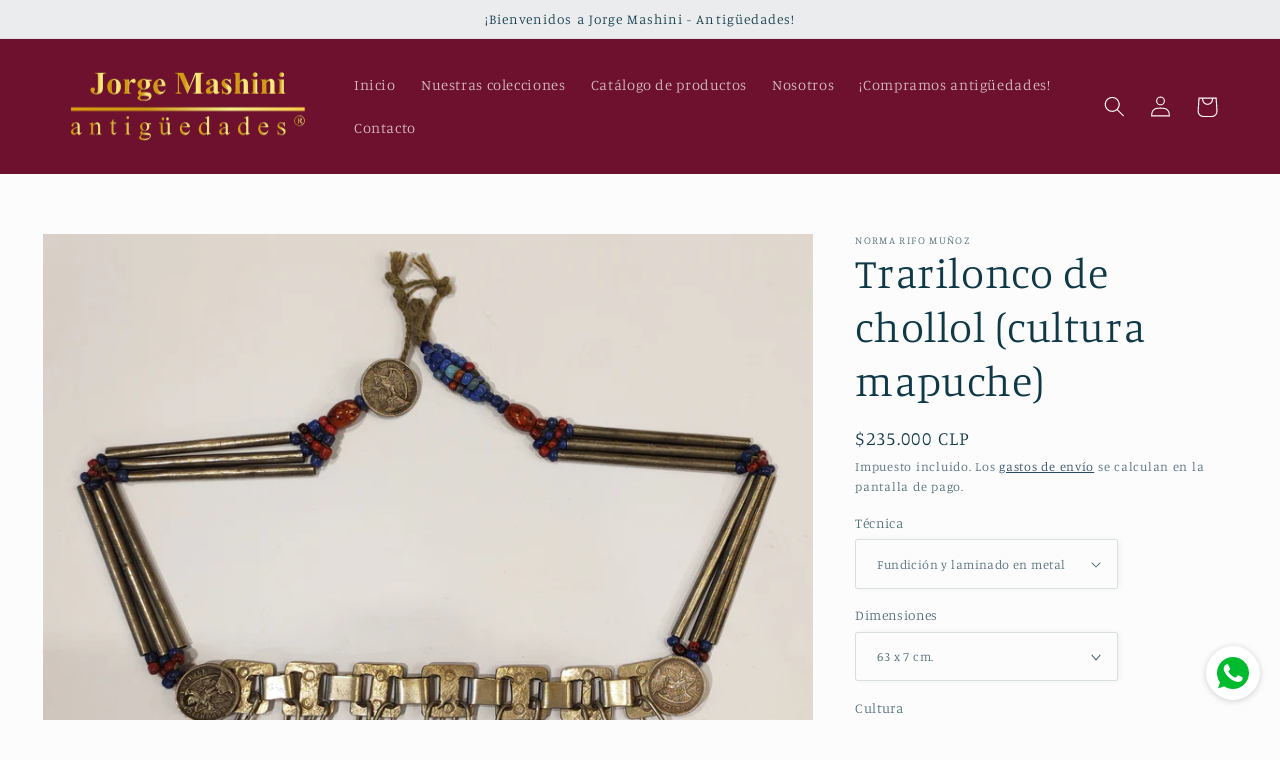

--- FILE ---
content_type: text/html; charset=utf-8
request_url: https://mashini-antiguedades.com/products/trarilonco-de-chollol-cultura-mapuche
body_size: 29044
content:
<!doctype html>
<html class="no-js" lang="es">
  <head>
<!-- Google Tag Manager -->
<script>(function(w,d,s,l,i){w[l]=w[l]||[];w[l].push({'gtm.start':
new Date().getTime(),event:'gtm.js'});var f=d.getElementsByTagName(s)[0],
j=d.createElement(s),dl=l!='dataLayer'?'&l='+l:'';j.async=true;j.src=
'https://www.googletagmanager.com/gtm.js?id='+i+dl;f.parentNode.insertBefore(j,f);
})(window,document,'script','dataLayer','GTM-TR4Z9JS');</script>
<!-- End Google Tag Manager -->
<meta name="p:domain_verify" content="0eeced446328bd6922a8ae559637017d"/> 
    
</script>
    <meta charset="utf-8">
    <meta http-equiv="X-UA-Compatible" content="IE=edge">
    <meta name="viewport" content="width=device-width,initial-scale=1">
    <meta name="theme-color" content="">
    <link rel="canonical" href="https://mashini-antiguedades.com/products/trarilonco-de-chollol-cultura-mapuche">
    <link rel="preconnect" href="https://cdn.shopify.com" crossorigin><link rel="icon" type="image/png" href="//mashini-antiguedades.com/cdn/shop/files/Favicon.png?crop=center&height=32&v=1692556037&width=32"><link rel="preconnect" href="https://fonts.shopifycdn.com" crossorigin><title>
      Trarilonco de chollol (cultura mapuche)
 &ndash; Jorge Mashini - Antigüedades</title>

    
      <meta name="description" content="En venta simpático trarilonco de chollol, hecho en alpaca por artesanos araucanos. La pieza está compuesta por una cadena central de cuyos eslabones penden doce campanillas o chollol; este conjunto se une a dos segmentos de tres tubos cada uno anudados entre sí por cuerdas decoradas con chaquiras multicolores, y rematados por un nudo de idéntica decoración; tres monedas chilenas de diez centavos, acuñadas a principios del siglo XX, complementan la decoración del cintillo. Pieza interesante, ideal para coleccionistas.">
    

    

<meta property="og:site_name" content="Jorge Mashini - Antigüedades">
<meta property="og:url" content="https://mashini-antiguedades.com/products/trarilonco-de-chollol-cultura-mapuche">
<meta property="og:title" content="Trarilonco de chollol (cultura mapuche)">
<meta property="og:type" content="product">
<meta property="og:description" content="En venta simpático trarilonco de chollol, hecho en alpaca por artesanos araucanos. La pieza está compuesta por una cadena central de cuyos eslabones penden doce campanillas o chollol; este conjunto se une a dos segmentos de tres tubos cada uno anudados entre sí por cuerdas decoradas con chaquiras multicolores, y rematados por un nudo de idéntica decoración; tres monedas chilenas de diez centavos, acuñadas a principios del siglo XX, complementan la decoración del cintillo. Pieza interesante, ideal para coleccionistas."><meta property="og:image" content="http://mashini-antiguedades.com/cdn/shop/products/IMG_20220926_143329.jpg?v=1679157214">
  <meta property="og:image:secure_url" content="https://mashini-antiguedades.com/cdn/shop/products/IMG_20220926_143329.jpg?v=1679157214">
  <meta property="og:image:width" content="2421">
  <meta property="og:image:height" content="2088"><meta property="og:price:amount" content="235,000">
  <meta property="og:price:currency" content="CLP"><meta name="twitter:card" content="summary_large_image">
<meta name="twitter:title" content="Trarilonco de chollol (cultura mapuche)">
<meta name="twitter:description" content="En venta simpático trarilonco de chollol, hecho en alpaca por artesanos araucanos. La pieza está compuesta por una cadena central de cuyos eslabones penden doce campanillas o chollol; este conjunto se une a dos segmentos de tres tubos cada uno anudados entre sí por cuerdas decoradas con chaquiras multicolores, y rematados por un nudo de idéntica decoración; tres monedas chilenas de diez centavos, acuñadas a principios del siglo XX, complementan la decoración del cintillo. Pieza interesante, ideal para coleccionistas.">


    <script src="//mashini-antiguedades.com/cdn/shop/t/2/assets/global.js?v=24850326154503943211656505102" defer="defer"></script>
    <script>window.performance && window.performance.mark && window.performance.mark('shopify.content_for_header.start');</script><meta name="google-site-verification" content="nGqCziUPWhY7fONOetPK3vc81gaynh2zwbfEs9nJvLA">
<meta name="facebook-domain-verification" content="ibojm6qazpnw6epqens9n4dmg4faxe">
<meta id="shopify-digital-wallet" name="shopify-digital-wallet" content="/60789948473/digital_wallets/dialog">
<meta name="shopify-checkout-api-token" content="4ff69d37537d511f5cf41c705057a0ad">
<meta id="in-context-paypal-metadata" data-shop-id="60789948473" data-venmo-supported="false" data-environment="production" data-locale="es_ES" data-paypal-v4="true" data-currency="CLP">
<link rel="alternate" hreflang="x-default" href="https://mashini-antiguedades.com/products/trarilonco-de-chollol-cultura-mapuche">
<link rel="alternate" hreflang="es-ES" href="https://mashini-antiguedades.com/es-es/products/trarilonco-de-chollol-cultura-mapuche">
<link rel="alternate" type="application/json+oembed" href="https://mashini-antiguedades.com/products/trarilonco-de-chollol-cultura-mapuche.oembed">
<script async="async" src="/checkouts/internal/preloads.js?locale=es-CL"></script>
<script id="shopify-features" type="application/json">{"accessToken":"4ff69d37537d511f5cf41c705057a0ad","betas":["rich-media-storefront-analytics"],"domain":"mashini-antiguedades.com","predictiveSearch":true,"shopId":60789948473,"locale":"es"}</script>
<script>var Shopify = Shopify || {};
Shopify.shop = "coleccionismomashini.myshopify.com";
Shopify.locale = "es";
Shopify.currency = {"active":"CLP","rate":"1.0"};
Shopify.country = "CL";
Shopify.theme = {"name":"Studio","id":127166873657,"schema_name":"Studio","schema_version":"3.0.1","theme_store_id":1431,"role":"main"};
Shopify.theme.handle = "null";
Shopify.theme.style = {"id":null,"handle":null};
Shopify.cdnHost = "mashini-antiguedades.com/cdn";
Shopify.routes = Shopify.routes || {};
Shopify.routes.root = "/";</script>
<script type="module">!function(o){(o.Shopify=o.Shopify||{}).modules=!0}(window);</script>
<script>!function(o){function n(){var o=[];function n(){o.push(Array.prototype.slice.apply(arguments))}return n.q=o,n}var t=o.Shopify=o.Shopify||{};t.loadFeatures=n(),t.autoloadFeatures=n()}(window);</script>
<script id="shop-js-analytics" type="application/json">{"pageType":"product"}</script>
<script defer="defer" async type="module" src="//mashini-antiguedades.com/cdn/shopifycloud/shop-js/modules/v2/client.init-shop-cart-sync_DaR8I8JV.es.esm.js"></script>
<script defer="defer" async type="module" src="//mashini-antiguedades.com/cdn/shopifycloud/shop-js/modules/v2/chunk.common_CvUpgQgQ.esm.js"></script>
<script type="module">
  await import("//mashini-antiguedades.com/cdn/shopifycloud/shop-js/modules/v2/client.init-shop-cart-sync_DaR8I8JV.es.esm.js");
await import("//mashini-antiguedades.com/cdn/shopifycloud/shop-js/modules/v2/chunk.common_CvUpgQgQ.esm.js");

  window.Shopify.SignInWithShop?.initShopCartSync?.({"fedCMEnabled":true,"windoidEnabled":true});

</script>
<script>(function() {
  var isLoaded = false;
  function asyncLoad() {
    if (isLoaded) return;
    isLoaded = true;
    var urls = ["https:\/\/whatschat.shopiapps.in\/script\/sp-whatsapp-app-tabs.js?version=1.0\u0026shop=coleccionismomashini.myshopify.com"];
    for (var i = 0; i < urls.length; i++) {
      var s = document.createElement('script');
      s.type = 'text/javascript';
      s.async = true;
      s.src = urls[i];
      var x = document.getElementsByTagName('script')[0];
      x.parentNode.insertBefore(s, x);
    }
  };
  if(window.attachEvent) {
    window.attachEvent('onload', asyncLoad);
  } else {
    window.addEventListener('load', asyncLoad, false);
  }
})();</script>
<script id="__st">var __st={"a":60789948473,"offset":-10800,"reqid":"a9f0a0f2-adbf-4ae6-b8f8-01f23567ae0d-1764801641","pageurl":"mashini-antiguedades.com\/products\/trarilonco-de-chollol-cultura-mapuche","u":"e749d314c472","p":"product","rtyp":"product","rid":7002121109561};</script>
<script>window.ShopifyPaypalV4VisibilityTracking = true;</script>
<script id="captcha-bootstrap">!function(){'use strict';const t='contact',e='account',n='new_comment',o=[[t,t],['blogs',n],['comments',n],[t,'customer']],c=[[e,'customer_login'],[e,'guest_login'],[e,'recover_customer_password'],[e,'create_customer']],r=t=>t.map((([t,e])=>`form[action*='/${t}']:not([data-nocaptcha='true']) input[name='form_type'][value='${e}']`)).join(','),a=t=>()=>t?[...document.querySelectorAll(t)].map((t=>t.form)):[];function s(){const t=[...o],e=r(t);return a(e)}const i='password',u='form_key',d=['recaptcha-v3-token','g-recaptcha-response','h-captcha-response',i],f=()=>{try{return window.sessionStorage}catch{return}},m='__shopify_v',_=t=>t.elements[u];function p(t,e,n=!1){try{const o=window.sessionStorage,c=JSON.parse(o.getItem(e)),{data:r}=function(t){const{data:e,action:n}=t;return t[m]||n?{data:e,action:n}:{data:t,action:n}}(c);for(const[e,n]of Object.entries(r))t.elements[e]&&(t.elements[e].value=n);n&&o.removeItem(e)}catch(o){console.error('form repopulation failed',{error:o})}}const l='form_type',E='cptcha';function T(t){t.dataset[E]=!0}const w=window,h=w.document,L='Shopify',v='ce_forms',y='captcha';let A=!1;((t,e)=>{const n=(g='f06e6c50-85a8-45c8-87d0-21a2b65856fe',I='https://cdn.shopify.com/shopifycloud/storefront-forms-hcaptcha/ce_storefront_forms_captcha_hcaptcha.v1.5.2.iife.js',D={infoText:'Protegido por hCaptcha',privacyText:'Privacidad',termsText:'Términos'},(t,e,n)=>{const o=w[L][v],c=o.bindForm;if(c)return c(t,g,e,D).then(n);var r;o.q.push([[t,g,e,D],n]),r=I,A||(h.body.append(Object.assign(h.createElement('script'),{id:'captcha-provider',async:!0,src:r})),A=!0)});var g,I,D;w[L]=w[L]||{},w[L][v]=w[L][v]||{},w[L][v].q=[],w[L][y]=w[L][y]||{},w[L][y].protect=function(t,e){n(t,void 0,e),T(t)},Object.freeze(w[L][y]),function(t,e,n,w,h,L){const[v,y,A,g]=function(t,e,n){const i=e?o:[],u=t?c:[],d=[...i,...u],f=r(d),m=r(i),_=r(d.filter((([t,e])=>n.includes(e))));return[a(f),a(m),a(_),s()]}(w,h,L),I=t=>{const e=t.target;return e instanceof HTMLFormElement?e:e&&e.form},D=t=>v().includes(t);t.addEventListener('submit',(t=>{const e=I(t);if(!e)return;const n=D(e)&&!e.dataset.hcaptchaBound&&!e.dataset.recaptchaBound,o=_(e),c=g().includes(e)&&(!o||!o.value);(n||c)&&t.preventDefault(),c&&!n&&(function(t){try{if(!f())return;!function(t){const e=f();if(!e)return;const n=_(t);if(!n)return;const o=n.value;o&&e.removeItem(o)}(t);const e=Array.from(Array(32),(()=>Math.random().toString(36)[2])).join('');!function(t,e){_(t)||t.append(Object.assign(document.createElement('input'),{type:'hidden',name:u})),t.elements[u].value=e}(t,e),function(t,e){const n=f();if(!n)return;const o=[...t.querySelectorAll(`input[type='${i}']`)].map((({name:t})=>t)),c=[...d,...o],r={};for(const[a,s]of new FormData(t).entries())c.includes(a)||(r[a]=s);n.setItem(e,JSON.stringify({[m]:1,action:t.action,data:r}))}(t,e)}catch(e){console.error('failed to persist form',e)}}(e),e.submit())}));const S=(t,e)=>{t&&!t.dataset[E]&&(n(t,e.some((e=>e===t))),T(t))};for(const o of['focusin','change'])t.addEventListener(o,(t=>{const e=I(t);D(e)&&S(e,y())}));const B=e.get('form_key'),M=e.get(l),P=B&&M;t.addEventListener('DOMContentLoaded',(()=>{const t=y();if(P)for(const e of t)e.elements[l].value===M&&p(e,B);[...new Set([...A(),...v().filter((t=>'true'===t.dataset.shopifyCaptcha))])].forEach((e=>S(e,t)))}))}(h,new URLSearchParams(w.location.search),n,t,e,['guest_login'])})(!0,!0)}();</script>
<script integrity="sha256-52AcMU7V7pcBOXWImdc/TAGTFKeNjmkeM1Pvks/DTgc=" data-source-attribution="shopify.loadfeatures" defer="defer" src="//mashini-antiguedades.com/cdn/shopifycloud/storefront/assets/storefront/load_feature-81c60534.js" crossorigin="anonymous"></script>
<script data-source-attribution="shopify.dynamic_checkout.dynamic.init">var Shopify=Shopify||{};Shopify.PaymentButton=Shopify.PaymentButton||{isStorefrontPortableWallets:!0,init:function(){window.Shopify.PaymentButton.init=function(){};var t=document.createElement("script");t.src="https://mashini-antiguedades.com/cdn/shopifycloud/portable-wallets/latest/portable-wallets.es.js",t.type="module",document.head.appendChild(t)}};
</script>
<script data-source-attribution="shopify.dynamic_checkout.buyer_consent">
  function portableWalletsHideBuyerConsent(e){var t=document.getElementById("shopify-buyer-consent"),n=document.getElementById("shopify-subscription-policy-button");t&&n&&(t.classList.add("hidden"),t.setAttribute("aria-hidden","true"),n.removeEventListener("click",e))}function portableWalletsShowBuyerConsent(e){var t=document.getElementById("shopify-buyer-consent"),n=document.getElementById("shopify-subscription-policy-button");t&&n&&(t.classList.remove("hidden"),t.removeAttribute("aria-hidden"),n.addEventListener("click",e))}window.Shopify?.PaymentButton&&(window.Shopify.PaymentButton.hideBuyerConsent=portableWalletsHideBuyerConsent,window.Shopify.PaymentButton.showBuyerConsent=portableWalletsShowBuyerConsent);
</script>
<script>
  function portableWalletsCleanup(e){e&&e.src&&console.error("Failed to load portable wallets script "+e.src);var t=document.querySelectorAll("shopify-accelerated-checkout .shopify-payment-button__skeleton, shopify-accelerated-checkout-cart .wallet-cart-button__skeleton"),e=document.getElementById("shopify-buyer-consent");for(let e=0;e<t.length;e++)t[e].remove();e&&e.remove()}function portableWalletsNotLoadedAsModule(e){e instanceof ErrorEvent&&"string"==typeof e.message&&e.message.includes("import.meta")&&"string"==typeof e.filename&&e.filename.includes("portable-wallets")&&(window.removeEventListener("error",portableWalletsNotLoadedAsModule),window.Shopify.PaymentButton.failedToLoad=e,"loading"===document.readyState?document.addEventListener("DOMContentLoaded",window.Shopify.PaymentButton.init):window.Shopify.PaymentButton.init())}window.addEventListener("error",portableWalletsNotLoadedAsModule);
</script>

<script type="module" src="https://mashini-antiguedades.com/cdn/shopifycloud/portable-wallets/latest/portable-wallets.es.js" onError="portableWalletsCleanup(this)" crossorigin="anonymous"></script>
<script nomodule>
  document.addEventListener("DOMContentLoaded", portableWalletsCleanup);
</script>

<link id="shopify-accelerated-checkout-styles" rel="stylesheet" media="screen" href="https://mashini-antiguedades.com/cdn/shopifycloud/portable-wallets/latest/accelerated-checkout-backwards-compat.css" crossorigin="anonymous">
<style id="shopify-accelerated-checkout-cart">
        #shopify-buyer-consent {
  margin-top: 1em;
  display: inline-block;
  width: 100%;
}

#shopify-buyer-consent.hidden {
  display: none;
}

#shopify-subscription-policy-button {
  background: none;
  border: none;
  padding: 0;
  text-decoration: underline;
  font-size: inherit;
  cursor: pointer;
}

#shopify-subscription-policy-button::before {
  box-shadow: none;
}

      </style>
<script id="sections-script" data-sections="product-recommendations,header,footer" defer="defer" src="//mashini-antiguedades.com/cdn/shop/t/2/compiled_assets/scripts.js?194"></script>
<script>window.performance && window.performance.mark && window.performance.mark('shopify.content_for_header.end');</script>


    <style data-shopify>
      @font-face {
  font-family: Manuale;
  font-weight: 300;
  font-style: normal;
  font-display: swap;
  src: url("//mashini-antiguedades.com/cdn/fonts/manuale/manuale_n3.0baac6564b6ed416af2c179e69ad2689bd829f1a.woff2") format("woff2"),
       url("//mashini-antiguedades.com/cdn/fonts/manuale/manuale_n3.3b80020a9032b8fdf9b79d72323aacd37cfccc1f.woff") format("woff");
}

      @font-face {
  font-family: Manuale;
  font-weight: 700;
  font-style: normal;
  font-display: swap;
  src: url("//mashini-antiguedades.com/cdn/fonts/manuale/manuale_n7.3ba047f22d4f96763fb98130d717aa23f3693e91.woff2") format("woff2"),
       url("//mashini-antiguedades.com/cdn/fonts/manuale/manuale_n7.d41567120e3bfda7b74704ba4a90a9bcb1d16998.woff") format("woff");
}

      @font-face {
  font-family: Manuale;
  font-weight: 300;
  font-style: italic;
  font-display: swap;
  src: url("//mashini-antiguedades.com/cdn/fonts/manuale/manuale_i3.8cbe945d7f8e216c7231bccf91cc310dd97f8ab7.woff2") format("woff2"),
       url("//mashini-antiguedades.com/cdn/fonts/manuale/manuale_i3.b7e6796aef798c07921d6148fdfe101e7b005e4c.woff") format("woff");
}

      @font-face {
  font-family: Manuale;
  font-weight: 700;
  font-style: italic;
  font-display: swap;
  src: url("//mashini-antiguedades.com/cdn/fonts/manuale/manuale_i7.3e507417c47b4832577c8acf727857a21bf11116.woff2") format("woff2"),
       url("//mashini-antiguedades.com/cdn/fonts/manuale/manuale_i7.eb96031fac61588a1dde990db53eb087563603d7.woff") format("woff");
}

      @font-face {
  font-family: Manuale;
  font-weight: 300;
  font-style: normal;
  font-display: swap;
  src: url("//mashini-antiguedades.com/cdn/fonts/manuale/manuale_n3.0baac6564b6ed416af2c179e69ad2689bd829f1a.woff2") format("woff2"),
       url("//mashini-antiguedades.com/cdn/fonts/manuale/manuale_n3.3b80020a9032b8fdf9b79d72323aacd37cfccc1f.woff") format("woff");
}


      :root {
        --font-body-family: Manuale, serif;
        --font-body-style: normal;
        --font-body-weight: 300;
        --font-body-weight-bold: 600;

        --font-heading-family: Manuale, serif;
        --font-heading-style: normal;
        --font-heading-weight: 300;

        --font-body-scale: 1.05;
        --font-heading-scale: 1.0;

        --color-base-text: 16, 57, 72;
        --color-shadow: 16, 57, 72;
        --color-base-background-1: 252, 252, 252;
        --color-base-background-2: 235, 236, 237;
        --color-base-solid-button-labels: 252, 252, 252;
        --color-base-outline-button-labels: 5, 44, 70;
        --color-base-accent-1: 109, 17, 47;
        --color-base-accent-2: 5, 44, 70;
        --payment-terms-background-color: #fcfcfc;

        --gradient-base-background-1: #fcfcfc;
        --gradient-base-background-2: #ebeced;
        --gradient-base-accent-1: #6d112f;
        --gradient-base-accent-2: #052c46;

        --media-padding: px;
        --media-border-opacity: 0.05;
        --media-border-width: 0px;
        --media-radius: 0px;
        --media-shadow-opacity: 0.0;
        --media-shadow-horizontal-offset: 0px;
        --media-shadow-vertical-offset: 0px;
        --media-shadow-blur-radius: 0px;
        --media-shadow-visible: 0;

        --page-width: 120rem;
        --page-width-margin: 0rem;

        --card-image-padding: 0.0rem;
        --card-corner-radius: 0.0rem;
        --card-text-alignment: center;
        --card-border-width: 0.0rem;
        --card-border-opacity: 0.0;
        --card-shadow-opacity: 0.1;
        --card-shadow-visible: 1;
        --card-shadow-horizontal-offset: 0.0rem;
        --card-shadow-vertical-offset: 0.0rem;
        --card-shadow-blur-radius: 0.0rem;

        --badge-corner-radius: 4.0rem;

        --popup-border-width: 0px;
        --popup-border-opacity: 0.1;
        --popup-corner-radius: 0px;
        --popup-shadow-opacity: 0.1;
        --popup-shadow-horizontal-offset: 6px;
        --popup-shadow-vertical-offset: 6px;
        --popup-shadow-blur-radius: 25px;

        --drawer-border-width: 1px;
        --drawer-border-opacity: 0.1;
        --drawer-shadow-opacity: 0.0;
        --drawer-shadow-horizontal-offset: 0px;
        --drawer-shadow-vertical-offset: 0px;
        --drawer-shadow-blur-radius: 0px;

        --spacing-sections-desktop: 0px;
        --spacing-sections-mobile: 0px;

        --grid-desktop-vertical-spacing: 40px;
        --grid-desktop-horizontal-spacing: 40px;
        --grid-mobile-vertical-spacing: 20px;
        --grid-mobile-horizontal-spacing: 20px;

        --text-boxes-border-opacity: 0.0;
        --text-boxes-border-width: 0px;
        --text-boxes-radius: 0px;
        --text-boxes-shadow-opacity: 0.0;
        --text-boxes-shadow-visible: 0;
        --text-boxes-shadow-horizontal-offset: 0px;
        --text-boxes-shadow-vertical-offset: 0px;
        --text-boxes-shadow-blur-radius: 0px;

        --buttons-radius: 40px;
        --buttons-radius-outset: 41px;
        --buttons-border-width: 1px;
        --buttons-border-opacity: 1.0;
        --buttons-shadow-opacity: 0.1;
        --buttons-shadow-visible: 1;
        --buttons-shadow-horizontal-offset: 2px;
        --buttons-shadow-vertical-offset: 2px;
        --buttons-shadow-blur-radius: 5px;
        --buttons-border-offset: 0.3px;

        --inputs-radius: 2px;
        --inputs-border-width: 1px;
        --inputs-border-opacity: 0.15;
        --inputs-shadow-opacity: 0.05;
        --inputs-shadow-horizontal-offset: 2px;
        --inputs-margin-offset: 0px;
        --inputs-shadow-vertical-offset: 0px;
        --inputs-shadow-blur-radius: 5px;
        --inputs-radius-outset: 3px;

        --variant-pills-radius: 40px;
        --variant-pills-border-width: 1px;
        --variant-pills-border-opacity: 0.55;
        --variant-pills-shadow-opacity: 0.0;
        --variant-pills-shadow-horizontal-offset: 0px;
        --variant-pills-shadow-vertical-offset: 0px;
        --variant-pills-shadow-blur-radius: 0px;
      }

      *,
      *::before,
      *::after {
        box-sizing: inherit;
      }

      html {
        box-sizing: border-box;
        font-size: calc(var(--font-body-scale) * 62.5%);
        height: 100%;
      }

      body {
        display: grid;
        grid-template-rows: auto auto 1fr auto;
        grid-template-columns: 100%;
        min-height: 100%;
        margin: 0;
        font-size: 1.5rem;
        letter-spacing: 0.06rem;
        line-height: calc(1 + 0.8 / var(--font-body-scale));
        font-family: var(--font-body-family);
        font-style: var(--font-body-style);
        font-weight: var(--font-body-weight);
      }

      @media screen and (min-width: 750px) {
        body {
          font-size: 1.6rem;
        }
      }
    </style>

    <link href="//mashini-antiguedades.com/cdn/shop/t/2/assets/base.css?v=19666067365360246481656505120" rel="stylesheet" type="text/css" media="all" />
<link rel="preload" as="font" href="//mashini-antiguedades.com/cdn/fonts/manuale/manuale_n3.0baac6564b6ed416af2c179e69ad2689bd829f1a.woff2" type="font/woff2" crossorigin><link rel="preload" as="font" href="//mashini-antiguedades.com/cdn/fonts/manuale/manuale_n3.0baac6564b6ed416af2c179e69ad2689bd829f1a.woff2" type="font/woff2" crossorigin><link rel="stylesheet" href="//mashini-antiguedades.com/cdn/shop/t/2/assets/component-predictive-search.css?v=165644661289088488651656505098" media="print" onload="this.media='all'"><script>document.documentElement.className = document.documentElement.className.replace('no-js', 'js');
    if (Shopify.designMode) {
      document.documentElement.classList.add('shopify-design-mode');
    }
    </script>
  <link href="https://monorail-edge.shopifysvc.com" rel="dns-prefetch">
<script>(function(){if ("sendBeacon" in navigator && "performance" in window) {try {var session_token_from_headers = performance.getEntriesByType('navigation')[0].serverTiming.find(x => x.name == '_s').description;} catch {var session_token_from_headers = undefined;}var session_cookie_matches = document.cookie.match(/_shopify_s=([^;]*)/);var session_token_from_cookie = session_cookie_matches && session_cookie_matches.length === 2 ? session_cookie_matches[1] : "";var session_token = session_token_from_headers || session_token_from_cookie || "";function handle_abandonment_event(e) {var entries = performance.getEntries().filter(function(entry) {return /monorail-edge.shopifysvc.com/.test(entry.name);});if (!window.abandonment_tracked && entries.length === 0) {window.abandonment_tracked = true;var currentMs = Date.now();var navigation_start = performance.timing.navigationStart;var payload = {shop_id: 60789948473,url: window.location.href,navigation_start,duration: currentMs - navigation_start,session_token,page_type: "product"};window.navigator.sendBeacon("https://monorail-edge.shopifysvc.com/v1/produce", JSON.stringify({schema_id: "online_store_buyer_site_abandonment/1.1",payload: payload,metadata: {event_created_at_ms: currentMs,event_sent_at_ms: currentMs}}));}}window.addEventListener('pagehide', handle_abandonment_event);}}());</script>
<script id="web-pixels-manager-setup">(function e(e,d,r,n,o){if(void 0===o&&(o={}),!Boolean(null===(a=null===(i=window.Shopify)||void 0===i?void 0:i.analytics)||void 0===a?void 0:a.replayQueue)){var i,a;window.Shopify=window.Shopify||{};var t=window.Shopify;t.analytics=t.analytics||{};var s=t.analytics;s.replayQueue=[],s.publish=function(e,d,r){return s.replayQueue.push([e,d,r]),!0};try{self.performance.mark("wpm:start")}catch(e){}var l=function(){var e={modern:/Edge?\/(1{2}[4-9]|1[2-9]\d|[2-9]\d{2}|\d{4,})\.\d+(\.\d+|)|Firefox\/(1{2}[4-9]|1[2-9]\d|[2-9]\d{2}|\d{4,})\.\d+(\.\d+|)|Chrom(ium|e)\/(9{2}|\d{3,})\.\d+(\.\d+|)|(Maci|X1{2}).+ Version\/(15\.\d+|(1[6-9]|[2-9]\d|\d{3,})\.\d+)([,.]\d+|)( \(\w+\)|)( Mobile\/\w+|) Safari\/|Chrome.+OPR\/(9{2}|\d{3,})\.\d+\.\d+|(CPU[ +]OS|iPhone[ +]OS|CPU[ +]iPhone|CPU IPhone OS|CPU iPad OS)[ +]+(15[._]\d+|(1[6-9]|[2-9]\d|\d{3,})[._]\d+)([._]\d+|)|Android:?[ /-](13[3-9]|1[4-9]\d|[2-9]\d{2}|\d{4,})(\.\d+|)(\.\d+|)|Android.+Firefox\/(13[5-9]|1[4-9]\d|[2-9]\d{2}|\d{4,})\.\d+(\.\d+|)|Android.+Chrom(ium|e)\/(13[3-9]|1[4-9]\d|[2-9]\d{2}|\d{4,})\.\d+(\.\d+|)|SamsungBrowser\/([2-9]\d|\d{3,})\.\d+/,legacy:/Edge?\/(1[6-9]|[2-9]\d|\d{3,})\.\d+(\.\d+|)|Firefox\/(5[4-9]|[6-9]\d|\d{3,})\.\d+(\.\d+|)|Chrom(ium|e)\/(5[1-9]|[6-9]\d|\d{3,})\.\d+(\.\d+|)([\d.]+$|.*Safari\/(?![\d.]+ Edge\/[\d.]+$))|(Maci|X1{2}).+ Version\/(10\.\d+|(1[1-9]|[2-9]\d|\d{3,})\.\d+)([,.]\d+|)( \(\w+\)|)( Mobile\/\w+|) Safari\/|Chrome.+OPR\/(3[89]|[4-9]\d|\d{3,})\.\d+\.\d+|(CPU[ +]OS|iPhone[ +]OS|CPU[ +]iPhone|CPU IPhone OS|CPU iPad OS)[ +]+(10[._]\d+|(1[1-9]|[2-9]\d|\d{3,})[._]\d+)([._]\d+|)|Android:?[ /-](13[3-9]|1[4-9]\d|[2-9]\d{2}|\d{4,})(\.\d+|)(\.\d+|)|Mobile Safari.+OPR\/([89]\d|\d{3,})\.\d+\.\d+|Android.+Firefox\/(13[5-9]|1[4-9]\d|[2-9]\d{2}|\d{4,})\.\d+(\.\d+|)|Android.+Chrom(ium|e)\/(13[3-9]|1[4-9]\d|[2-9]\d{2}|\d{4,})\.\d+(\.\d+|)|Android.+(UC? ?Browser|UCWEB|U3)[ /]?(15\.([5-9]|\d{2,})|(1[6-9]|[2-9]\d|\d{3,})\.\d+)\.\d+|SamsungBrowser\/(5\.\d+|([6-9]|\d{2,})\.\d+)|Android.+MQ{2}Browser\/(14(\.(9|\d{2,})|)|(1[5-9]|[2-9]\d|\d{3,})(\.\d+|))(\.\d+|)|K[Aa][Ii]OS\/(3\.\d+|([4-9]|\d{2,})\.\d+)(\.\d+|)/},d=e.modern,r=e.legacy,n=navigator.userAgent;return n.match(d)?"modern":n.match(r)?"legacy":"unknown"}(),u="modern"===l?"modern":"legacy",c=(null!=n?n:{modern:"",legacy:""})[u],f=function(e){return[e.baseUrl,"/wpm","/b",e.hashVersion,"modern"===e.buildTarget?"m":"l",".js"].join("")}({baseUrl:d,hashVersion:r,buildTarget:u}),m=function(e){var d=e.version,r=e.bundleTarget,n=e.surface,o=e.pageUrl,i=e.monorailEndpoint;return{emit:function(e){var a=e.status,t=e.errorMsg,s=(new Date).getTime(),l=JSON.stringify({metadata:{event_sent_at_ms:s},events:[{schema_id:"web_pixels_manager_load/3.1",payload:{version:d,bundle_target:r,page_url:o,status:a,surface:n,error_msg:t},metadata:{event_created_at_ms:s}}]});if(!i)return console&&console.warn&&console.warn("[Web Pixels Manager] No Monorail endpoint provided, skipping logging."),!1;try{return self.navigator.sendBeacon.bind(self.navigator)(i,l)}catch(e){}var u=new XMLHttpRequest;try{return u.open("POST",i,!0),u.setRequestHeader("Content-Type","text/plain"),u.send(l),!0}catch(e){return console&&console.warn&&console.warn("[Web Pixels Manager] Got an unhandled error while logging to Monorail."),!1}}}}({version:r,bundleTarget:l,surface:e.surface,pageUrl:self.location.href,monorailEndpoint:e.monorailEndpoint});try{o.browserTarget=l,function(e){var d=e.src,r=e.async,n=void 0===r||r,o=e.onload,i=e.onerror,a=e.sri,t=e.scriptDataAttributes,s=void 0===t?{}:t,l=document.createElement("script"),u=document.querySelector("head"),c=document.querySelector("body");if(l.async=n,l.src=d,a&&(l.integrity=a,l.crossOrigin="anonymous"),s)for(var f in s)if(Object.prototype.hasOwnProperty.call(s,f))try{l.dataset[f]=s[f]}catch(e){}if(o&&l.addEventListener("load",o),i&&l.addEventListener("error",i),u)u.appendChild(l);else{if(!c)throw new Error("Did not find a head or body element to append the script");c.appendChild(l)}}({src:f,async:!0,onload:function(){if(!function(){var e,d;return Boolean(null===(d=null===(e=window.Shopify)||void 0===e?void 0:e.analytics)||void 0===d?void 0:d.initialized)}()){var d=window.webPixelsManager.init(e)||void 0;if(d){var r=window.Shopify.analytics;r.replayQueue.forEach((function(e){var r=e[0],n=e[1],o=e[2];d.publishCustomEvent(r,n,o)})),r.replayQueue=[],r.publish=d.publishCustomEvent,r.visitor=d.visitor,r.initialized=!0}}},onerror:function(){return m.emit({status:"failed",errorMsg:"".concat(f," has failed to load")})},sri:function(e){var d=/^sha384-[A-Za-z0-9+/=]+$/;return"string"==typeof e&&d.test(e)}(c)?c:"",scriptDataAttributes:o}),m.emit({status:"loading"})}catch(e){m.emit({status:"failed",errorMsg:(null==e?void 0:e.message)||"Unknown error"})}}})({shopId: 60789948473,storefrontBaseUrl: "https://mashini-antiguedades.com",extensionsBaseUrl: "https://extensions.shopifycdn.com/cdn/shopifycloud/web-pixels-manager",monorailEndpoint: "https://monorail-edge.shopifysvc.com/unstable/produce_batch",surface: "storefront-renderer",enabledBetaFlags: ["2dca8a86"],webPixelsConfigList: [{"id":"734265401","configuration":"{\"pixel_id\":\"2080689382135042\",\"pixel_type\":\"facebook_pixel\"}","eventPayloadVersion":"v1","runtimeContext":"OPEN","scriptVersion":"ca16bc87fe92b6042fbaa3acc2fbdaa6","type":"APP","apiClientId":2329312,"privacyPurposes":["ANALYTICS","MARKETING","SALE_OF_DATA"],"dataSharingAdjustments":{"protectedCustomerApprovalScopes":["read_customer_address","read_customer_email","read_customer_name","read_customer_personal_data","read_customer_phone"]}},{"id":"462651449","configuration":"{\"config\":\"{\\\"pixel_id\\\":\\\"G-RPW1XSNEYJ\\\",\\\"target_country\\\":\\\"CL\\\",\\\"gtag_events\\\":[{\\\"type\\\":\\\"search\\\",\\\"action_label\\\":[\\\"G-RPW1XSNEYJ\\\",\\\"AW-10937825561\\\/TMYLCNCG84AYEJnyx98o\\\"]},{\\\"type\\\":\\\"begin_checkout\\\",\\\"action_label\\\":[\\\"G-RPW1XSNEYJ\\\",\\\"AW-10937825561\\\/MuB5CM2G84AYEJnyx98o\\\"]},{\\\"type\\\":\\\"view_item\\\",\\\"action_label\\\":[\\\"G-RPW1XSNEYJ\\\",\\\"AW-10937825561\\\/6FEkCMeG84AYEJnyx98o\\\",\\\"MC-RWQNMTKG57\\\"]},{\\\"type\\\":\\\"purchase\\\",\\\"action_label\\\":[\\\"G-RPW1XSNEYJ\\\",\\\"AW-10937825561\\\/uPSsCMSG84AYEJnyx98o\\\",\\\"MC-RWQNMTKG57\\\"]},{\\\"type\\\":\\\"page_view\\\",\\\"action_label\\\":[\\\"G-RPW1XSNEYJ\\\",\\\"AW-10937825561\\\/Xe51CMGG84AYEJnyx98o\\\",\\\"MC-RWQNMTKG57\\\"]},{\\\"type\\\":\\\"add_payment_info\\\",\\\"action_label\\\":[\\\"G-RPW1XSNEYJ\\\",\\\"AW-10937825561\\\/M2EWCNOG84AYEJnyx98o\\\"]},{\\\"type\\\":\\\"add_to_cart\\\",\\\"action_label\\\":[\\\"G-RPW1XSNEYJ\\\",\\\"AW-10937825561\\\/ixAnCMqG84AYEJnyx98o\\\"]}],\\\"enable_monitoring_mode\\\":false}\"}","eventPayloadVersion":"v1","runtimeContext":"OPEN","scriptVersion":"b2a88bafab3e21179ed38636efcd8a93","type":"APP","apiClientId":1780363,"privacyPurposes":[],"dataSharingAdjustments":{"protectedCustomerApprovalScopes":["read_customer_address","read_customer_email","read_customer_name","read_customer_personal_data","read_customer_phone"]}},{"id":"shopify-app-pixel","configuration":"{}","eventPayloadVersion":"v1","runtimeContext":"STRICT","scriptVersion":"0450","apiClientId":"shopify-pixel","type":"APP","privacyPurposes":["ANALYTICS","MARKETING"]},{"id":"shopify-custom-pixel","eventPayloadVersion":"v1","runtimeContext":"LAX","scriptVersion":"0450","apiClientId":"shopify-pixel","type":"CUSTOM","privacyPurposes":["ANALYTICS","MARKETING"]}],isMerchantRequest: false,initData: {"shop":{"name":"Jorge Mashini - Antigüedades","paymentSettings":{"currencyCode":"CLP"},"myshopifyDomain":"coleccionismomashini.myshopify.com","countryCode":"CL","storefrontUrl":"https:\/\/mashini-antiguedades.com"},"customer":null,"cart":null,"checkout":null,"productVariants":[{"price":{"amount":235000.0,"currencyCode":"CLP"},"product":{"title":"Trarilonco de chollol (cultura mapuche)","vendor":"Norma Rifo Muñoz","id":"7002121109561","untranslatedTitle":"Trarilonco de chollol (cultura mapuche)","url":"\/products\/trarilonco-de-chollol-cultura-mapuche","type":"Joyería"},"id":"41187585818681","image":{"src":"\/\/mashini-antiguedades.com\/cdn\/shop\/products\/IMG_20220926_143329.jpg?v=1679157214"},"sku":"12009","title":"Fundición y laminado en metal \/ 63 x 7 cm. \/ Pueblo araucano","untranslatedTitle":"Fundición y laminado en metal \/ 63 x 7 cm. \/ Pueblo araucano"}],"purchasingCompany":null},},"https://mashini-antiguedades.com/cdn","ae1676cfwd2530674p4253c800m34e853cb",{"modern":"","legacy":""},{"shopId":"60789948473","storefrontBaseUrl":"https:\/\/mashini-antiguedades.com","extensionBaseUrl":"https:\/\/extensions.shopifycdn.com\/cdn\/shopifycloud\/web-pixels-manager","surface":"storefront-renderer","enabledBetaFlags":"[\"2dca8a86\"]","isMerchantRequest":"false","hashVersion":"ae1676cfwd2530674p4253c800m34e853cb","publish":"custom","events":"[[\"page_viewed\",{}],[\"product_viewed\",{\"productVariant\":{\"price\":{\"amount\":235000.0,\"currencyCode\":\"CLP\"},\"product\":{\"title\":\"Trarilonco de chollol (cultura mapuche)\",\"vendor\":\"Norma Rifo Muñoz\",\"id\":\"7002121109561\",\"untranslatedTitle\":\"Trarilonco de chollol (cultura mapuche)\",\"url\":\"\/products\/trarilonco-de-chollol-cultura-mapuche\",\"type\":\"Joyería\"},\"id\":\"41187585818681\",\"image\":{\"src\":\"\/\/mashini-antiguedades.com\/cdn\/shop\/products\/IMG_20220926_143329.jpg?v=1679157214\"},\"sku\":\"12009\",\"title\":\"Fundición y laminado en metal \/ 63 x 7 cm. \/ Pueblo araucano\",\"untranslatedTitle\":\"Fundición y laminado en metal \/ 63 x 7 cm. \/ Pueblo araucano\"}}]]"});</script><script>
  window.ShopifyAnalytics = window.ShopifyAnalytics || {};
  window.ShopifyAnalytics.meta = window.ShopifyAnalytics.meta || {};
  window.ShopifyAnalytics.meta.currency = 'CLP';
  var meta = {"product":{"id":7002121109561,"gid":"gid:\/\/shopify\/Product\/7002121109561","vendor":"Norma Rifo Muñoz","type":"Joyería","variants":[{"id":41187585818681,"price":23500000,"name":"Trarilonco de chollol (cultura mapuche) - Fundición y laminado en metal \/ 63 x 7 cm. \/ Pueblo araucano","public_title":"Fundición y laminado en metal \/ 63 x 7 cm. \/ Pueblo araucano","sku":"12009"}],"remote":false},"page":{"pageType":"product","resourceType":"product","resourceId":7002121109561}};
  for (var attr in meta) {
    window.ShopifyAnalytics.meta[attr] = meta[attr];
  }
</script>
<script class="analytics">
  (function () {
    var customDocumentWrite = function(content) {
      var jquery = null;

      if (window.jQuery) {
        jquery = window.jQuery;
      } else if (window.Checkout && window.Checkout.$) {
        jquery = window.Checkout.$;
      }

      if (jquery) {
        jquery('body').append(content);
      }
    };

    var hasLoggedConversion = function(token) {
      if (token) {
        return document.cookie.indexOf('loggedConversion=' + token) !== -1;
      }
      return false;
    }

    var setCookieIfConversion = function(token) {
      if (token) {
        var twoMonthsFromNow = new Date(Date.now());
        twoMonthsFromNow.setMonth(twoMonthsFromNow.getMonth() + 2);

        document.cookie = 'loggedConversion=' + token + '; expires=' + twoMonthsFromNow;
      }
    }

    var trekkie = window.ShopifyAnalytics.lib = window.trekkie = window.trekkie || [];
    if (trekkie.integrations) {
      return;
    }
    trekkie.methods = [
      'identify',
      'page',
      'ready',
      'track',
      'trackForm',
      'trackLink'
    ];
    trekkie.factory = function(method) {
      return function() {
        var args = Array.prototype.slice.call(arguments);
        args.unshift(method);
        trekkie.push(args);
        return trekkie;
      };
    };
    for (var i = 0; i < trekkie.methods.length; i++) {
      var key = trekkie.methods[i];
      trekkie[key] = trekkie.factory(key);
    }
    trekkie.load = function(config) {
      trekkie.config = config || {};
      trekkie.config.initialDocumentCookie = document.cookie;
      var first = document.getElementsByTagName('script')[0];
      var script = document.createElement('script');
      script.type = 'text/javascript';
      script.onerror = function(e) {
        var scriptFallback = document.createElement('script');
        scriptFallback.type = 'text/javascript';
        scriptFallback.onerror = function(error) {
                var Monorail = {
      produce: function produce(monorailDomain, schemaId, payload) {
        var currentMs = new Date().getTime();
        var event = {
          schema_id: schemaId,
          payload: payload,
          metadata: {
            event_created_at_ms: currentMs,
            event_sent_at_ms: currentMs
          }
        };
        return Monorail.sendRequest("https://" + monorailDomain + "/v1/produce", JSON.stringify(event));
      },
      sendRequest: function sendRequest(endpointUrl, payload) {
        // Try the sendBeacon API
        if (window && window.navigator && typeof window.navigator.sendBeacon === 'function' && typeof window.Blob === 'function' && !Monorail.isIos12()) {
          var blobData = new window.Blob([payload], {
            type: 'text/plain'
          });

          if (window.navigator.sendBeacon(endpointUrl, blobData)) {
            return true;
          } // sendBeacon was not successful

        } // XHR beacon

        var xhr = new XMLHttpRequest();

        try {
          xhr.open('POST', endpointUrl);
          xhr.setRequestHeader('Content-Type', 'text/plain');
          xhr.send(payload);
        } catch (e) {
          console.log(e);
        }

        return false;
      },
      isIos12: function isIos12() {
        return window.navigator.userAgent.lastIndexOf('iPhone; CPU iPhone OS 12_') !== -1 || window.navigator.userAgent.lastIndexOf('iPad; CPU OS 12_') !== -1;
      }
    };
    Monorail.produce('monorail-edge.shopifysvc.com',
      'trekkie_storefront_load_errors/1.1',
      {shop_id: 60789948473,
      theme_id: 127166873657,
      app_name: "storefront",
      context_url: window.location.href,
      source_url: "//mashini-antiguedades.com/cdn/s/trekkie.storefront.3c703df509f0f96f3237c9daa54e2777acf1a1dd.min.js"});

        };
        scriptFallback.async = true;
        scriptFallback.src = '//mashini-antiguedades.com/cdn/s/trekkie.storefront.3c703df509f0f96f3237c9daa54e2777acf1a1dd.min.js';
        first.parentNode.insertBefore(scriptFallback, first);
      };
      script.async = true;
      script.src = '//mashini-antiguedades.com/cdn/s/trekkie.storefront.3c703df509f0f96f3237c9daa54e2777acf1a1dd.min.js';
      first.parentNode.insertBefore(script, first);
    };
    trekkie.load(
      {"Trekkie":{"appName":"storefront","development":false,"defaultAttributes":{"shopId":60789948473,"isMerchantRequest":null,"themeId":127166873657,"themeCityHash":"2650108622998293322","contentLanguage":"es","currency":"CLP","eventMetadataId":"af40bec7-f943-4aff-aea4-d50f1775e230"},"isServerSideCookieWritingEnabled":true,"monorailRegion":"shop_domain","enabledBetaFlags":["f0df213a"]},"Session Attribution":{},"S2S":{"facebookCapiEnabled":true,"source":"trekkie-storefront-renderer","apiClientId":580111}}
    );

    var loaded = false;
    trekkie.ready(function() {
      if (loaded) return;
      loaded = true;

      window.ShopifyAnalytics.lib = window.trekkie;

      var originalDocumentWrite = document.write;
      document.write = customDocumentWrite;
      try { window.ShopifyAnalytics.merchantGoogleAnalytics.call(this); } catch(error) {};
      document.write = originalDocumentWrite;

      window.ShopifyAnalytics.lib.page(null,{"pageType":"product","resourceType":"product","resourceId":7002121109561,"shopifyEmitted":true});

      var match = window.location.pathname.match(/checkouts\/(.+)\/(thank_you|post_purchase)/)
      var token = match? match[1]: undefined;
      if (!hasLoggedConversion(token)) {
        setCookieIfConversion(token);
        window.ShopifyAnalytics.lib.track("Viewed Product",{"currency":"CLP","variantId":41187585818681,"productId":7002121109561,"productGid":"gid:\/\/shopify\/Product\/7002121109561","name":"Trarilonco de chollol (cultura mapuche) - Fundición y laminado en metal \/ 63 x 7 cm. \/ Pueblo araucano","price":"235000","sku":"12009","brand":"Norma Rifo Muñoz","variant":"Fundición y laminado en metal \/ 63 x 7 cm. \/ Pueblo araucano","category":"Joyería","nonInteraction":true,"remote":false},undefined,undefined,{"shopifyEmitted":true});
      window.ShopifyAnalytics.lib.track("monorail:\/\/trekkie_storefront_viewed_product\/1.1",{"currency":"CLP","variantId":41187585818681,"productId":7002121109561,"productGid":"gid:\/\/shopify\/Product\/7002121109561","name":"Trarilonco de chollol (cultura mapuche) - Fundición y laminado en metal \/ 63 x 7 cm. \/ Pueblo araucano","price":"235000","sku":"12009","brand":"Norma Rifo Muñoz","variant":"Fundición y laminado en metal \/ 63 x 7 cm. \/ Pueblo araucano","category":"Joyería","nonInteraction":true,"remote":false,"referer":"https:\/\/mashini-antiguedades.com\/products\/trarilonco-de-chollol-cultura-mapuche"});
      }
    });


        var eventsListenerScript = document.createElement('script');
        eventsListenerScript.async = true;
        eventsListenerScript.src = "//mashini-antiguedades.com/cdn/shopifycloud/storefront/assets/shop_events_listener-3da45d37.js";
        document.getElementsByTagName('head')[0].appendChild(eventsListenerScript);

})();</script>
<script
  defer
  src="https://mashini-antiguedades.com/cdn/shopifycloud/perf-kit/shopify-perf-kit-2.1.2.min.js"
  data-application="storefront-renderer"
  data-shop-id="60789948473"
  data-render-region="gcp-us-east1"
  data-page-type="product"
  data-theme-instance-id="127166873657"
  data-theme-name="Studio"
  data-theme-version="3.0.1"
  data-monorail-region="shop_domain"
  data-resource-timing-sampling-rate="10"
  data-shs="true"
  data-shs-beacon="true"
  data-shs-export-with-fetch="true"
  data-shs-logs-sample-rate="1"
></script>
</head>

  <body class="gradient">
    <a class="skip-to-content-link button visually-hidden" href="#MainContent">
      Ir directamente al contenido
    </a><div id="shopify-section-announcement-bar" class="shopify-section"><div class="announcement-bar color-background-2 gradient" role="region" aria-label="Anuncio" ><p class="announcement-bar__message h5">
                ¡Bienvenidos a Jorge Mashini - Antigüedades!
</p></div>
</div>
    <div id="shopify-section-header" class="shopify-section section-header"><link rel="stylesheet" href="//mashini-antiguedades.com/cdn/shop/t/2/assets/component-list-menu.css?v=151968516119678728991656505106" media="print" onload="this.media='all'">
<link rel="stylesheet" href="//mashini-antiguedades.com/cdn/shop/t/2/assets/component-search.css?v=96455689198851321781656505090" media="print" onload="this.media='all'">
<link rel="stylesheet" href="//mashini-antiguedades.com/cdn/shop/t/2/assets/component-menu-drawer.css?v=182311192829367774911656505094" media="print" onload="this.media='all'">
<link rel="stylesheet" href="//mashini-antiguedades.com/cdn/shop/t/2/assets/component-cart-notification.css?v=119852831333870967341656505087" media="print" onload="this.media='all'">
<link rel="stylesheet" href="//mashini-antiguedades.com/cdn/shop/t/2/assets/component-cart-items.css?v=23917223812499722491656505120" media="print" onload="this.media='all'"><link rel="stylesheet" href="//mashini-antiguedades.com/cdn/shop/t/2/assets/component-price.css?v=112673864592427438181656505094" media="print" onload="this.media='all'">
  <link rel="stylesheet" href="//mashini-antiguedades.com/cdn/shop/t/2/assets/component-loading-overlay.css?v=167310470843593579841656505124" media="print" onload="this.media='all'"><noscript><link href="//mashini-antiguedades.com/cdn/shop/t/2/assets/component-list-menu.css?v=151968516119678728991656505106" rel="stylesheet" type="text/css" media="all" /></noscript>
<noscript><link href="//mashini-antiguedades.com/cdn/shop/t/2/assets/component-search.css?v=96455689198851321781656505090" rel="stylesheet" type="text/css" media="all" /></noscript>
<noscript><link href="//mashini-antiguedades.com/cdn/shop/t/2/assets/component-menu-drawer.css?v=182311192829367774911656505094" rel="stylesheet" type="text/css" media="all" /></noscript>
<noscript><link href="//mashini-antiguedades.com/cdn/shop/t/2/assets/component-cart-notification.css?v=119852831333870967341656505087" rel="stylesheet" type="text/css" media="all" /></noscript>
<noscript><link href="//mashini-antiguedades.com/cdn/shop/t/2/assets/component-cart-items.css?v=23917223812499722491656505120" rel="stylesheet" type="text/css" media="all" /></noscript>

<style>
  header-drawer {
    justify-self: start;
    margin-left: -1.2rem;
  }

  .header__heading-logo {
    max-width: 250px;
  }

  @media screen and (min-width: 990px) {
    header-drawer {
      display: none;
    }
  }

  .menu-drawer-container {
    display: flex;
  }

  .list-menu {
    list-style: none;
    padding: 0;
    margin: 0;
  }

  .list-menu--inline {
    display: inline-flex;
    flex-wrap: wrap;
  }

  summary.list-menu__item {
    padding-right: 2.7rem;
  }

  .list-menu__item {
    display: flex;
    align-items: center;
    line-height: calc(1 + 0.3 / var(--font-body-scale));
  }

  .list-menu__item--link {
    text-decoration: none;
    padding-bottom: 1rem;
    padding-top: 1rem;
    line-height: calc(1 + 0.8 / var(--font-body-scale));
  }

  @media screen and (min-width: 750px) {
    .list-menu__item--link {
      padding-bottom: 0.5rem;
      padding-top: 0.5rem;
    }
  }
</style><style data-shopify>.header {
    padding-top: 10px;
    padding-bottom: 10px;
  }

  .section-header {
    margin-bottom: 15px;
  }

  @media screen and (min-width: 750px) {
    .section-header {
      margin-bottom: 20px;
    }
  }

  @media screen and (min-width: 990px) {
    .header {
      padding-top: 20px;
      padding-bottom: 20px;
    }
  }</style><script src="//mashini-antiguedades.com/cdn/shop/t/2/assets/details-disclosure.js?v=153497636716254413831656505115" defer="defer"></script>
<script src="//mashini-antiguedades.com/cdn/shop/t/2/assets/details-modal.js?v=4511761896672669691656505114" defer="defer"></script>
<script src="//mashini-antiguedades.com/cdn/shop/t/2/assets/cart-notification.js?v=31179948596492670111656505093" defer="defer"></script><svg xmlns="http://www.w3.org/2000/svg" class="hidden">
  <symbol id="icon-search" viewbox="0 0 18 19" fill="none">
    <path fill-rule="evenodd" clip-rule="evenodd" d="M11.03 11.68A5.784 5.784 0 112.85 3.5a5.784 5.784 0 018.18 8.18zm.26 1.12a6.78 6.78 0 11.72-.7l5.4 5.4a.5.5 0 11-.71.7l-5.41-5.4z" fill="currentColor"/>
  </symbol>

  <symbol id="icon-close" class="icon icon-close" fill="none" viewBox="0 0 18 17">
    <path d="M.865 15.978a.5.5 0 00.707.707l7.433-7.431 7.579 7.282a.501.501 0 00.846-.37.5.5 0 00-.153-.351L9.712 8.546l7.417-7.416a.5.5 0 10-.707-.708L8.991 7.853 1.413.573a.5.5 0 10-.693.72l7.563 7.268-7.418 7.417z" fill="currentColor">
  </symbol>
</svg>
<sticky-header class="header-wrapper color-accent-1 gradient">
  <header class="header header--middle-left page-width header--has-menu"><header-drawer data-breakpoint="tablet">
        <details id="Details-menu-drawer-container" class="menu-drawer-container">
          <summary class="header__icon header__icon--menu header__icon--summary link focus-inset" aria-label="Menú">
            <span>
              <svg xmlns="http://www.w3.org/2000/svg" aria-hidden="true" focusable="false" role="presentation" class="icon icon-hamburger" fill="none" viewBox="0 0 18 16">
  <path d="M1 .5a.5.5 0 100 1h15.71a.5.5 0 000-1H1zM.5 8a.5.5 0 01.5-.5h15.71a.5.5 0 010 1H1A.5.5 0 01.5 8zm0 7a.5.5 0 01.5-.5h15.71a.5.5 0 010 1H1a.5.5 0 01-.5-.5z" fill="currentColor">
</svg>

              <svg xmlns="http://www.w3.org/2000/svg" aria-hidden="true" focusable="false" role="presentation" class="icon icon-close" fill="none" viewBox="0 0 18 17">
  <path d="M.865 15.978a.5.5 0 00.707.707l7.433-7.431 7.579 7.282a.501.501 0 00.846-.37.5.5 0 00-.153-.351L9.712 8.546l7.417-7.416a.5.5 0 10-.707-.708L8.991 7.853 1.413.573a.5.5 0 10-.693.72l7.563 7.268-7.418 7.417z" fill="currentColor">
</svg>

            </span>
          </summary>
          <div id="menu-drawer" class="gradient menu-drawer motion-reduce" tabindex="-1">
            <div class="menu-drawer__inner-container">
              <div class="menu-drawer__navigation-container">
                <nav class="menu-drawer__navigation">
                  <ul class="menu-drawer__menu has-submenu list-menu" role="list"><li><a href="/" class="menu-drawer__menu-item list-menu__item link link--text focus-inset">
                            Inicio
                          </a></li><li><a href="/pages/colecciones" class="menu-drawer__menu-item list-menu__item link link--text focus-inset">
                            Nuestras colecciones
                          </a></li><li><a href="/collections/all" class="menu-drawer__menu-item list-menu__item link link--text focus-inset">
                            Catálogo de productos
                          </a></li><li><a href="https://mashini-antiguedades.com/pages/nosotros" class="menu-drawer__menu-item list-menu__item link link--text focus-inset">
                            Nosotros
                          </a></li><li><a href="/pages/compramos-antiguedades" class="menu-drawer__menu-item list-menu__item link link--text focus-inset">
                            ¡Compramos antigüedades!
                          </a></li><li><a href="/pages/contact" class="menu-drawer__menu-item list-menu__item link link--text focus-inset">
                            Contacto
                          </a></li></ul>
                </nav>
                <div class="menu-drawer__utility-links"><a href="/account/login" class="menu-drawer__account link focus-inset h5">
                      <svg xmlns="http://www.w3.org/2000/svg" aria-hidden="true" focusable="false" role="presentation" class="icon icon-account" fill="none" viewBox="0 0 18 19">
  <path fill-rule="evenodd" clip-rule="evenodd" d="M6 4.5a3 3 0 116 0 3 3 0 01-6 0zm3-4a4 4 0 100 8 4 4 0 000-8zm5.58 12.15c1.12.82 1.83 2.24 1.91 4.85H1.51c.08-2.6.79-4.03 1.9-4.85C4.66 11.75 6.5 11.5 9 11.5s4.35.26 5.58 1.15zM9 10.5c-2.5 0-4.65.24-6.17 1.35C1.27 12.98.5 14.93.5 18v.5h17V18c0-3.07-.77-5.02-2.33-6.15-1.52-1.1-3.67-1.35-6.17-1.35z" fill="currentColor">
</svg>

Iniciar sesión</a><ul class="list list-social list-unstyled" role="list"><li class="list-social__item">
                        <a href="https://www.facebook.com/mashini.antiguedades" class="list-social__link link"><svg aria-hidden="true" focusable="false" role="presentation" class="icon icon-facebook" viewBox="0 0 18 18">
  <path fill="currentColor" d="M16.42.61c.27 0 .5.1.69.28.19.2.28.42.28.7v15.44c0 .27-.1.5-.28.69a.94.94 0 01-.7.28h-4.39v-6.7h2.25l.31-2.65h-2.56v-1.7c0-.4.1-.72.28-.93.18-.2.5-.32 1-.32h1.37V3.35c-.6-.06-1.27-.1-2.01-.1-1.01 0-1.83.3-2.45.9-.62.6-.93 1.44-.93 2.53v1.97H7.04v2.65h2.24V18H.98c-.28 0-.5-.1-.7-.28a.94.94 0 01-.28-.7V1.59c0-.27.1-.5.28-.69a.94.94 0 01.7-.28h15.44z">
</svg>
<span class="visually-hidden">Facebook</span>
                        </a>
                      </li><li class="list-social__item">
                        <a href="https://www.instagram.com/mashini.antiguedades/" class="list-social__link link"><svg aria-hidden="true" focusable="false" role="presentation" class="icon icon-instagram" viewBox="0 0 18 18">
  <path fill="currentColor" d="M8.77 1.58c2.34 0 2.62.01 3.54.05.86.04 1.32.18 1.63.3.41.17.7.35 1.01.66.3.3.5.6.65 1 .12.32.27.78.3 1.64.05.92.06 1.2.06 3.54s-.01 2.62-.05 3.54a4.79 4.79 0 01-.3 1.63c-.17.41-.35.7-.66 1.01-.3.3-.6.5-1.01.66-.31.12-.77.26-1.63.3-.92.04-1.2.05-3.54.05s-2.62 0-3.55-.05a4.79 4.79 0 01-1.62-.3c-.42-.16-.7-.35-1.01-.66-.31-.3-.5-.6-.66-1a4.87 4.87 0 01-.3-1.64c-.04-.92-.05-1.2-.05-3.54s0-2.62.05-3.54c.04-.86.18-1.32.3-1.63.16-.41.35-.7.66-1.01.3-.3.6-.5 1-.65.32-.12.78-.27 1.63-.3.93-.05 1.2-.06 3.55-.06zm0-1.58C6.39 0 6.09.01 5.15.05c-.93.04-1.57.2-2.13.4-.57.23-1.06.54-1.55 1.02C1 1.96.7 2.45.46 3.02c-.22.56-.37 1.2-.4 2.13C0 6.1 0 6.4 0 8.77s.01 2.68.05 3.61c.04.94.2 1.57.4 2.13.23.58.54 1.07 1.02 1.56.49.48.98.78 1.55 1.01.56.22 1.2.37 2.13.4.94.05 1.24.06 3.62.06 2.39 0 2.68-.01 3.62-.05.93-.04 1.57-.2 2.13-.41a4.27 4.27 0 001.55-1.01c.49-.49.79-.98 1.01-1.56.22-.55.37-1.19.41-2.13.04-.93.05-1.23.05-3.61 0-2.39 0-2.68-.05-3.62a6.47 6.47 0 00-.4-2.13 4.27 4.27 0 00-1.02-1.55A4.35 4.35 0 0014.52.46a6.43 6.43 0 00-2.13-.41A69 69 0 008.77 0z"/>
  <path fill="currentColor" d="M8.8 4a4.5 4.5 0 100 9 4.5 4.5 0 000-9zm0 7.43a2.92 2.92 0 110-5.85 2.92 2.92 0 010 5.85zM13.43 5a1.05 1.05 0 100-2.1 1.05 1.05 0 000 2.1z">
</svg>
<span class="visually-hidden">Instagram</span>
                        </a>
                      </li></ul>
                </div>
              </div>
            </div>
          </div>
        </details>
      </header-drawer><a href="/" class="header__heading-link link link--text focus-inset"><img src="//mashini-antiguedades.com/cdn/shop/files/Half_logo_ed497db1-7d73-4c46-b9ae-d8c3734fa2bb.png?v=1692552067" alt="Jorge Mashini - Antigüedades" srcset="//mashini-antiguedades.com/cdn/shop/files/Half_logo_ed497db1-7d73-4c46-b9ae-d8c3734fa2bb.png?v=1692552067&amp;width=50 50w, //mashini-antiguedades.com/cdn/shop/files/Half_logo_ed497db1-7d73-4c46-b9ae-d8c3734fa2bb.png?v=1692552067&amp;width=100 100w, //mashini-antiguedades.com/cdn/shop/files/Half_logo_ed497db1-7d73-4c46-b9ae-d8c3734fa2bb.png?v=1692552067&amp;width=150 150w, //mashini-antiguedades.com/cdn/shop/files/Half_logo_ed497db1-7d73-4c46-b9ae-d8c3734fa2bb.png?v=1692552067&amp;width=200 200w, //mashini-antiguedades.com/cdn/shop/files/Half_logo_ed497db1-7d73-4c46-b9ae-d8c3734fa2bb.png?v=1692552067&amp;width=250 250w, //mashini-antiguedades.com/cdn/shop/files/Half_logo_ed497db1-7d73-4c46-b9ae-d8c3734fa2bb.png?v=1692552067&amp;width=300 300w, //mashini-antiguedades.com/cdn/shop/files/Half_logo_ed497db1-7d73-4c46-b9ae-d8c3734fa2bb.png?v=1692552067&amp;width=400 400w, //mashini-antiguedades.com/cdn/shop/files/Half_logo_ed497db1-7d73-4c46-b9ae-d8c3734fa2bb.png?v=1692552067&amp;width=500 500w" width="250" height="79.36507936507937" class="header__heading-logo">
</a><nav class="header__inline-menu">
          <ul class="list-menu list-menu--inline" role="list"><li><a href="/" class="header__menu-item header__menu-item list-menu__item link link--text focus-inset">
                    <span>Inicio</span>
                  </a></li><li><a href="/pages/colecciones" class="header__menu-item header__menu-item list-menu__item link link--text focus-inset">
                    <span>Nuestras colecciones</span>
                  </a></li><li><a href="/collections/all" class="header__menu-item header__menu-item list-menu__item link link--text focus-inset">
                    <span>Catálogo de productos</span>
                  </a></li><li><a href="https://mashini-antiguedades.com/pages/nosotros" class="header__menu-item header__menu-item list-menu__item link link--text focus-inset">
                    <span>Nosotros</span>
                  </a></li><li><a href="/pages/compramos-antiguedades" class="header__menu-item header__menu-item list-menu__item link link--text focus-inset">
                    <span>¡Compramos antigüedades!</span>
                  </a></li><li><a href="/pages/contact" class="header__menu-item header__menu-item list-menu__item link link--text focus-inset">
                    <span>Contacto</span>
                  </a></li></ul>
        </nav><div class="header__icons">
      <details-modal class="header__search">
        <details>
          <summary class="header__icon header__icon--search header__icon--summary link focus-inset modal__toggle" aria-haspopup="dialog" aria-label="Búsqueda">
            <span>
              <svg class="modal__toggle-open icon icon-search" aria-hidden="true" focusable="false" role="presentation">
                <use href="#icon-search">
              </svg>
              <svg class="modal__toggle-close icon icon-close" aria-hidden="true" focusable="false" role="presentation">
                <use href="#icon-close">
              </svg>
            </span>
          </summary>
          <div class="search-modal modal__content gradient" role="dialog" aria-modal="true" aria-label="Búsqueda">
            <div class="modal-overlay"></div>
            <div class="search-modal__content search-modal__content-bottom" tabindex="-1"><predictive-search class="search-modal__form" data-loading-text="Cargando..."><form action="/search" method="get" role="search" class="search search-modal__form">
                  <div class="field">
                    <input class="search__input field__input"
                      id="Search-In-Modal"
                      type="search"
                      name="q"
                      value=""
                      placeholder="Búsqueda"role="combobox"
                        aria-expanded="false"
                        aria-owns="predictive-search-results-list"
                        aria-controls="predictive-search-results-list"
                        aria-haspopup="listbox"
                        aria-autocomplete="list"
                        autocorrect="off"
                        autocomplete="off"
                        autocapitalize="off"
                        spellcheck="false">
                    <label class="field__label" for="Search-In-Modal">Búsqueda</label>
                    <input type="hidden" name="options[prefix]" value="last">
                    <button class="search__button field__button" aria-label="Búsqueda">
                      <svg class="icon icon-search" aria-hidden="true" focusable="false" role="presentation">
                        <use href="#icon-search">
                      </svg>
                    </button>
                  </div><div class="predictive-search predictive-search--header" tabindex="-1" data-predictive-search>
                      <div class="predictive-search__loading-state">
                        <svg aria-hidden="true" focusable="false" role="presentation" class="spinner" viewBox="0 0 66 66" xmlns="http://www.w3.org/2000/svg">
                          <circle class="path" fill="none" stroke-width="6" cx="33" cy="33" r="30"></circle>
                        </svg>
                      </div>
                    </div>

                    <span class="predictive-search-status visually-hidden" role="status" aria-hidden="true"></span></form></predictive-search><button type="button" class="search-modal__close-button modal__close-button link link--text focus-inset" aria-label="Cerrar">
                <svg class="icon icon-close" aria-hidden="true" focusable="false" role="presentation">
                  <use href="#icon-close">
                </svg>
              </button>
            </div>
          </div>
        </details>
      </details-modal><a href="/account/login" class="header__icon header__icon--account link focus-inset small-hide">
          <svg xmlns="http://www.w3.org/2000/svg" aria-hidden="true" focusable="false" role="presentation" class="icon icon-account" fill="none" viewBox="0 0 18 19">
  <path fill-rule="evenodd" clip-rule="evenodd" d="M6 4.5a3 3 0 116 0 3 3 0 01-6 0zm3-4a4 4 0 100 8 4 4 0 000-8zm5.58 12.15c1.12.82 1.83 2.24 1.91 4.85H1.51c.08-2.6.79-4.03 1.9-4.85C4.66 11.75 6.5 11.5 9 11.5s4.35.26 5.58 1.15zM9 10.5c-2.5 0-4.65.24-6.17 1.35C1.27 12.98.5 14.93.5 18v.5h17V18c0-3.07-.77-5.02-2.33-6.15-1.52-1.1-3.67-1.35-6.17-1.35z" fill="currentColor">
</svg>

          <span class="visually-hidden">Iniciar sesión</span>
        </a><a href="/cart" class="header__icon header__icon--cart link focus-inset" id="cart-icon-bubble"><svg class="icon icon-cart-empty" aria-hidden="true" focusable="false" role="presentation" xmlns="http://www.w3.org/2000/svg" viewBox="0 0 40 40" fill="none">
  <path d="m15.75 11.8h-3.16l-.77 11.6a5 5 0 0 0 4.99 5.34h7.38a5 5 0 0 0 4.99-5.33l-.78-11.61zm0 1h-2.22l-.71 10.67a4 4 0 0 0 3.99 4.27h7.38a4 4 0 0 0 4-4.27l-.72-10.67h-2.22v.63a4.75 4.75 0 1 1 -9.5 0zm8.5 0h-7.5v.63a3.75 3.75 0 1 0 7.5 0z" fill="currentColor" fill-rule="evenodd"/>
</svg>
<span class="visually-hidden">Carrito</span></a>
    </div>
  </header>
</sticky-header>

<cart-notification>
  <div class="cart-notification-wrapper page-width">
    <div id="cart-notification" class="cart-notification focus-inset color-accent-1 gradient" aria-modal="true" aria-label="Artículo agregado a tu carrito" role="dialog" tabindex="-1">
      <div class="cart-notification__header">
        <h2 class="cart-notification__heading caption-large text-body"><svg class="icon icon-checkmark color-foreground-text" aria-hidden="true" focusable="false" xmlns="http://www.w3.org/2000/svg" viewBox="0 0 12 9" fill="none">
  <path fill-rule="evenodd" clip-rule="evenodd" d="M11.35.643a.5.5 0 01.006.707l-6.77 6.886a.5.5 0 01-.719-.006L.638 4.845a.5.5 0 11.724-.69l2.872 3.011 6.41-6.517a.5.5 0 01.707-.006h-.001z" fill="currentColor"/>
</svg>
Artículo agregado a tu carrito</h2>
        <button type="button" class="cart-notification__close modal__close-button link link--text focus-inset" aria-label="Cerrar">
          <svg class="icon icon-close" aria-hidden="true" focusable="false"><use href="#icon-close"></svg>
        </button>
      </div>
      <div id="cart-notification-product" class="cart-notification-product"></div>
      <div class="cart-notification__links">
        <a href="/cart" id="cart-notification-button" class="button button--secondary button--full-width"></a>
        <form action="/cart" method="post" id="cart-notification-form">
          <button class="button button--primary button--full-width" name="checkout">Pagar pedido</button>
        </form>
        <button type="button" class="link button-label">Seguir comprando</button>
      </div>
    </div>
  </div>
</cart-notification>
<style data-shopify>
  .cart-notification {
     display: none;
  }
</style>


<script type="application/ld+json">
  {
    "@context": "http://schema.org",
    "@type": "Organization",
    "name": "Jorge Mashini - Antigüedades",
    
      "logo": "https:\/\/mashini-antiguedades.com\/cdn\/shop\/files\/Half_logo_ed497db1-7d73-4c46-b9ae-d8c3734fa2bb.png?v=1692552067\u0026width=1071",
    
    "sameAs": [
      "",
      "https:\/\/www.facebook.com\/mashini.antiguedades",
      "",
      "https:\/\/www.instagram.com\/mashini.antiguedades\/",
      "",
      "",
      "",
      "",
      ""
    ],
    "url": "https:\/\/mashini-antiguedades.com"
  }
</script>
</div>
    <main id="MainContent" class="content-for-layout focus-none" role="main" tabindex="-1">
      <section id="shopify-section-template--15238356500537__main" class="shopify-section section"><section id="MainProduct-template--15238356500537__main" class="page-width section-template--15238356500537__main-padding" data-section="template--15238356500537__main">
  <link href="//mashini-antiguedades.com/cdn/shop/t/2/assets/section-main-product.css?v=46268500185129980601656505086" rel="stylesheet" type="text/css" media="all" />
  <link href="//mashini-antiguedades.com/cdn/shop/t/2/assets/component-accordion.css?v=180964204318874863811656505086" rel="stylesheet" type="text/css" media="all" />
  <link href="//mashini-antiguedades.com/cdn/shop/t/2/assets/component-price.css?v=112673864592427438181656505094" rel="stylesheet" type="text/css" media="all" />
  <link href="//mashini-antiguedades.com/cdn/shop/t/2/assets/component-rte.css?v=69919436638515329781656505118" rel="stylesheet" type="text/css" media="all" />
  <link href="//mashini-antiguedades.com/cdn/shop/t/2/assets/component-slider.css?v=95971316053212773771656505097" rel="stylesheet" type="text/css" media="all" />
  <link href="//mashini-antiguedades.com/cdn/shop/t/2/assets/component-rating.css?v=24573085263941240431656505113" rel="stylesheet" type="text/css" media="all" />
  <link href="//mashini-antiguedades.com/cdn/shop/t/2/assets/component-loading-overlay.css?v=167310470843593579841656505124" rel="stylesheet" type="text/css" media="all" />
  <link href="//mashini-antiguedades.com/cdn/shop/t/2/assets/component-deferred-media.css?v=105211437941697141201656505111" rel="stylesheet" type="text/css" media="all" />
<style data-shopify>.section-template--15238356500537__main-padding {
      padding-top: 30px;
      padding-bottom: 0px;
    }

    @media screen and (min-width: 750px) {
      .section-template--15238356500537__main-padding {
        padding-top: 40px;
        padding-bottom: 0px;
      }
    }</style><script src="//mashini-antiguedades.com/cdn/shop/t/2/assets/product-form.js?v=24702737604959294451656505088" defer="defer"></script><div class="product product--large product--thumbnail_slider grid grid--1-col grid--2-col-tablet">
    <div class="grid__item product__media-wrapper">
      <media-gallery id="MediaGallery-template--15238356500537__main" role="region" class="product__media-gallery" aria-label="Visor de la galería" data-desktop-layout="thumbnail_slider">
        <div id="GalleryStatus-template--15238356500537__main" class="visually-hidden" role="status"></div>
        <slider-component id="GalleryViewer-template--15238356500537__main" class="slider-mobile-gutter">
          <a class="skip-to-content-link button visually-hidden quick-add-hidden" href="#ProductInfo-template--15238356500537__main">
            Ir directamente a la información del producto
          </a>
          <ul id="Slider-Gallery-template--15238356500537__main" class="product__media-list contains-media grid grid--peek list-unstyled slider slider--mobile" role="list"><li id="Slide-template--15238356500537__main-23766089465913" class="product__media-item grid__item slider__slide is-active product__media-item--variant" data-media-id="template--15238356500537__main-23766089465913">


<noscript><div class="product__media media gradient global-media-settings" style="padding-top: 86.2453531598513%;">
      <img
        srcset="//mashini-antiguedades.com/cdn/shop/products/IMG_20220926_143329.jpg?v=1679157214&width=493 493w,
          //mashini-antiguedades.com/cdn/shop/products/IMG_20220926_143329.jpg?v=1679157214&width=600 600w,
          //mashini-antiguedades.com/cdn/shop/products/IMG_20220926_143329.jpg?v=1679157214&width=713 713w,
          //mashini-antiguedades.com/cdn/shop/products/IMG_20220926_143329.jpg?v=1679157214&width=823 823w,
          //mashini-antiguedades.com/cdn/shop/products/IMG_20220926_143329.jpg?v=1679157214&width=990 990w,
          //mashini-antiguedades.com/cdn/shop/products/IMG_20220926_143329.jpg?v=1679157214&width=1100 1100w,
          //mashini-antiguedades.com/cdn/shop/products/IMG_20220926_143329.jpg?v=1679157214&width=1206 1206w,
          //mashini-antiguedades.com/cdn/shop/products/IMG_20220926_143329.jpg?v=1679157214&width=1346 1346w,
          //mashini-antiguedades.com/cdn/shop/products/IMG_20220926_143329.jpg?v=1679157214&width=1426 1426w,
          //mashini-antiguedades.com/cdn/shop/products/IMG_20220926_143329.jpg?v=1679157214&width=1646 1646w,
          //mashini-antiguedades.com/cdn/shop/products/IMG_20220926_143329.jpg?v=1679157214&width=1946 1946w,
          //mashini-antiguedades.com/cdn/shop/products/IMG_20220926_143329.jpg?v=1679157214 2421w"
        src="//mashini-antiguedades.com/cdn/shop/products/IMG_20220926_143329.jpg?v=1679157214&width=1946"
        sizes="(min-width: 1200px) 715px, (min-width: 990px) calc(65.0vw - 10rem), (min-width: 750px) calc((100vw - 11.5rem) / 2), calc(100vw - 4rem)"
        
        width="973"
        height="840"
        alt=""
      >
    </div></noscript>

<modal-opener class="product__modal-opener product__modal-opener--image no-js-hidden" data-modal="#ProductModal-template--15238356500537__main">
  <span class="product__media-icon motion-reduce quick-add-hidden" aria-hidden="true"><svg aria-hidden="true" focusable="false" role="presentation" class="icon icon-plus" width="19" height="19" viewBox="0 0 19 19" fill="none" xmlns="http://www.w3.org/2000/svg">
  <path fill-rule="evenodd" clip-rule="evenodd" d="M4.66724 7.93978C4.66655 7.66364 4.88984 7.43922 5.16598 7.43853L10.6996 7.42464C10.9758 7.42395 11.2002 7.64724 11.2009 7.92339C11.2016 8.19953 10.9783 8.42395 10.7021 8.42464L5.16849 8.43852C4.89235 8.43922 4.66793 8.21592 4.66724 7.93978Z" fill="currentColor"/>
  <path fill-rule="evenodd" clip-rule="evenodd" d="M7.92576 4.66463C8.2019 4.66394 8.42632 4.88723 8.42702 5.16337L8.4409 10.697C8.44159 10.9732 8.2183 11.1976 7.94215 11.1983C7.66601 11.199 7.44159 10.9757 7.4409 10.6995L7.42702 5.16588C7.42633 4.88974 7.64962 4.66532 7.92576 4.66463Z" fill="currentColor"/>
  <path fill-rule="evenodd" clip-rule="evenodd" d="M12.8324 3.03011C10.1255 0.323296 5.73693 0.323296 3.03011 3.03011C0.323296 5.73693 0.323296 10.1256 3.03011 12.8324C5.73693 15.5392 10.1255 15.5392 12.8324 12.8324C15.5392 10.1256 15.5392 5.73693 12.8324 3.03011ZM2.32301 2.32301C5.42035 -0.774336 10.4421 -0.774336 13.5395 2.32301C16.6101 5.39361 16.6366 10.3556 13.619 13.4588L18.2473 18.0871C18.4426 18.2824 18.4426 18.599 18.2473 18.7943C18.0521 18.9895 17.7355 18.9895 17.5402 18.7943L12.8778 14.1318C9.76383 16.6223 5.20839 16.4249 2.32301 13.5395C-0.774335 10.4421 -0.774335 5.42035 2.32301 2.32301Z" fill="currentColor"/>
</svg>
</span>

  <div class="product__media media media--transparent gradient global-media-settings" style="padding-top: 86.2453531598513%;">
    <img
      srcset="//mashini-antiguedades.com/cdn/shop/products/IMG_20220926_143329.jpg?v=1679157214&width=493 493w,
        //mashini-antiguedades.com/cdn/shop/products/IMG_20220926_143329.jpg?v=1679157214&width=600 600w,
        //mashini-antiguedades.com/cdn/shop/products/IMG_20220926_143329.jpg?v=1679157214&width=713 713w,
        //mashini-antiguedades.com/cdn/shop/products/IMG_20220926_143329.jpg?v=1679157214&width=823 823w,
        //mashini-antiguedades.com/cdn/shop/products/IMG_20220926_143329.jpg?v=1679157214&width=990 990w,
        //mashini-antiguedades.com/cdn/shop/products/IMG_20220926_143329.jpg?v=1679157214&width=1100 1100w,
        //mashini-antiguedades.com/cdn/shop/products/IMG_20220926_143329.jpg?v=1679157214&width=1206 1206w,
        //mashini-antiguedades.com/cdn/shop/products/IMG_20220926_143329.jpg?v=1679157214&width=1346 1346w,
        //mashini-antiguedades.com/cdn/shop/products/IMG_20220926_143329.jpg?v=1679157214&width=1426 1426w,
        //mashini-antiguedades.com/cdn/shop/products/IMG_20220926_143329.jpg?v=1679157214&width=1646 1646w,
        //mashini-antiguedades.com/cdn/shop/products/IMG_20220926_143329.jpg?v=1679157214&width=1946 1946w,
        //mashini-antiguedades.com/cdn/shop/products/IMG_20220926_143329.jpg?v=1679157214 2421w"
      src="//mashini-antiguedades.com/cdn/shop/products/IMG_20220926_143329.jpg?v=1679157214&width=1946"
      sizes="(min-width: 1200px) 715px, (min-width: 990px) calc(65.0vw - 10rem), (min-width: 750px) calc((100vw - 11.5rem) / 2), calc(100vw - 4rem)"
      
      width="973"
      height="840"
      alt=""
    >
  </div>
  <button class="product__media-toggle quick-add-hidden" type="button" aria-haspopup="dialog" data-media-id="23766089465913">
    <span class="visually-hidden">
      Abrir elemento multimedia 1 en una ventana modal
    </span>
  </button>
</modal-opener>
              </li><li id="Slide-template--15238356500537__main-23766089498681" class="product__media-item grid__item slider__slide" data-media-id="template--15238356500537__main-23766089498681">


<noscript><div class="product__media media gradient global-media-settings" style="padding-top: 99.07945736434108%;">
      <img
        srcset="//mashini-antiguedades.com/cdn/shop/products/IMG_20220926_143451.jpg?v=1679157214&width=493 493w,
          //mashini-antiguedades.com/cdn/shop/products/IMG_20220926_143451.jpg?v=1679157214&width=600 600w,
          //mashini-antiguedades.com/cdn/shop/products/IMG_20220926_143451.jpg?v=1679157214&width=713 713w,
          //mashini-antiguedades.com/cdn/shop/products/IMG_20220926_143451.jpg?v=1679157214&width=823 823w,
          //mashini-antiguedades.com/cdn/shop/products/IMG_20220926_143451.jpg?v=1679157214&width=990 990w,
          //mashini-antiguedades.com/cdn/shop/products/IMG_20220926_143451.jpg?v=1679157214&width=1100 1100w,
          //mashini-antiguedades.com/cdn/shop/products/IMG_20220926_143451.jpg?v=1679157214&width=1206 1206w,
          //mashini-antiguedades.com/cdn/shop/products/IMG_20220926_143451.jpg?v=1679157214&width=1346 1346w,
          //mashini-antiguedades.com/cdn/shop/products/IMG_20220926_143451.jpg?v=1679157214&width=1426 1426w,
          //mashini-antiguedades.com/cdn/shop/products/IMG_20220926_143451.jpg?v=1679157214&width=1646 1646w,
          //mashini-antiguedades.com/cdn/shop/products/IMG_20220926_143451.jpg?v=1679157214&width=1946 1946w,
          //mashini-antiguedades.com/cdn/shop/products/IMG_20220926_143451.jpg?v=1679157214 2064w"
        src="//mashini-antiguedades.com/cdn/shop/products/IMG_20220926_143451.jpg?v=1679157214&width=1946"
        sizes="(min-width: 1200px) 715px, (min-width: 990px) calc(65.0vw - 10rem), (min-width: 750px) calc((100vw - 11.5rem) / 2), calc(100vw - 4rem)"
        loading="lazy"
        width="973"
        height="965"
        alt=""
      >
    </div></noscript>

<modal-opener class="product__modal-opener product__modal-opener--image no-js-hidden" data-modal="#ProductModal-template--15238356500537__main">
  <span class="product__media-icon motion-reduce quick-add-hidden" aria-hidden="true"><svg aria-hidden="true" focusable="false" role="presentation" class="icon icon-plus" width="19" height="19" viewBox="0 0 19 19" fill="none" xmlns="http://www.w3.org/2000/svg">
  <path fill-rule="evenodd" clip-rule="evenodd" d="M4.66724 7.93978C4.66655 7.66364 4.88984 7.43922 5.16598 7.43853L10.6996 7.42464C10.9758 7.42395 11.2002 7.64724 11.2009 7.92339C11.2016 8.19953 10.9783 8.42395 10.7021 8.42464L5.16849 8.43852C4.89235 8.43922 4.66793 8.21592 4.66724 7.93978Z" fill="currentColor"/>
  <path fill-rule="evenodd" clip-rule="evenodd" d="M7.92576 4.66463C8.2019 4.66394 8.42632 4.88723 8.42702 5.16337L8.4409 10.697C8.44159 10.9732 8.2183 11.1976 7.94215 11.1983C7.66601 11.199 7.44159 10.9757 7.4409 10.6995L7.42702 5.16588C7.42633 4.88974 7.64962 4.66532 7.92576 4.66463Z" fill="currentColor"/>
  <path fill-rule="evenodd" clip-rule="evenodd" d="M12.8324 3.03011C10.1255 0.323296 5.73693 0.323296 3.03011 3.03011C0.323296 5.73693 0.323296 10.1256 3.03011 12.8324C5.73693 15.5392 10.1255 15.5392 12.8324 12.8324C15.5392 10.1256 15.5392 5.73693 12.8324 3.03011ZM2.32301 2.32301C5.42035 -0.774336 10.4421 -0.774336 13.5395 2.32301C16.6101 5.39361 16.6366 10.3556 13.619 13.4588L18.2473 18.0871C18.4426 18.2824 18.4426 18.599 18.2473 18.7943C18.0521 18.9895 17.7355 18.9895 17.5402 18.7943L12.8778 14.1318C9.76383 16.6223 5.20839 16.4249 2.32301 13.5395C-0.774335 10.4421 -0.774335 5.42035 2.32301 2.32301Z" fill="currentColor"/>
</svg>
</span>

  <div class="product__media media media--transparent gradient global-media-settings" style="padding-top: 99.07945736434108%;">
    <img
      srcset="//mashini-antiguedades.com/cdn/shop/products/IMG_20220926_143451.jpg?v=1679157214&width=493 493w,
        //mashini-antiguedades.com/cdn/shop/products/IMG_20220926_143451.jpg?v=1679157214&width=600 600w,
        //mashini-antiguedades.com/cdn/shop/products/IMG_20220926_143451.jpg?v=1679157214&width=713 713w,
        //mashini-antiguedades.com/cdn/shop/products/IMG_20220926_143451.jpg?v=1679157214&width=823 823w,
        //mashini-antiguedades.com/cdn/shop/products/IMG_20220926_143451.jpg?v=1679157214&width=990 990w,
        //mashini-antiguedades.com/cdn/shop/products/IMG_20220926_143451.jpg?v=1679157214&width=1100 1100w,
        //mashini-antiguedades.com/cdn/shop/products/IMG_20220926_143451.jpg?v=1679157214&width=1206 1206w,
        //mashini-antiguedades.com/cdn/shop/products/IMG_20220926_143451.jpg?v=1679157214&width=1346 1346w,
        //mashini-antiguedades.com/cdn/shop/products/IMG_20220926_143451.jpg?v=1679157214&width=1426 1426w,
        //mashini-antiguedades.com/cdn/shop/products/IMG_20220926_143451.jpg?v=1679157214&width=1646 1646w,
        //mashini-antiguedades.com/cdn/shop/products/IMG_20220926_143451.jpg?v=1679157214&width=1946 1946w,
        //mashini-antiguedades.com/cdn/shop/products/IMG_20220926_143451.jpg?v=1679157214 2064w"
      src="//mashini-antiguedades.com/cdn/shop/products/IMG_20220926_143451.jpg?v=1679157214&width=1946"
      sizes="(min-width: 1200px) 715px, (min-width: 990px) calc(65.0vw - 10rem), (min-width: 750px) calc((100vw - 11.5rem) / 2), calc(100vw - 4rem)"
      loading="lazy"
      width="973"
      height="965"
      alt=""
    >
  </div>
  <button class="product__media-toggle quick-add-hidden" type="button" aria-haspopup="dialog" data-media-id="23766089498681">
    <span class="visually-hidden">
      Abrir elemento multimedia 2 en una ventana modal
    </span>
  </button>
</modal-opener></li></ul>
          <div class="slider-buttons no-js-hidden quick-add-hidden">
            <button type="button" class="slider-button slider-button--prev" name="previous" aria-label="Diapositiva a la izquierda"><svg aria-hidden="true" focusable="false" role="presentation" class="icon icon-caret" viewBox="0 0 10 6">
  <path fill-rule="evenodd" clip-rule="evenodd" d="M9.354.646a.5.5 0 00-.708 0L5 4.293 1.354.646a.5.5 0 00-.708.708l4 4a.5.5 0 00.708 0l4-4a.5.5 0 000-.708z" fill="currentColor">
</svg>
</button>
            <div class="slider-counter caption">
              <span class="slider-counter--current">1</span>
              <span aria-hidden="true"> / </span>
              <span class="visually-hidden">de</span>
              <span class="slider-counter--total">2</span>
            </div>
            <button type="button" class="slider-button slider-button--next" name="next" aria-label="Diapositiva a la derecha"><svg aria-hidden="true" focusable="false" role="presentation" class="icon icon-caret" viewBox="0 0 10 6">
  <path fill-rule="evenodd" clip-rule="evenodd" d="M9.354.646a.5.5 0 00-.708 0L5 4.293 1.354.646a.5.5 0 00-.708.708l4 4a.5.5 0 00.708 0l4-4a.5.5 0 000-.708z" fill="currentColor">
</svg>
</button>
          </div>
        </slider-component><slider-component id="GalleryThumbnails-template--15238356500537__main" class="thumbnail-slider slider-mobile-gutter quick-add-hidden small-hide thumbnail-slider--no-slide">
            <button type="button" class="slider-button slider-button--prev small-hide medium-hide large-up-hide" name="previous" aria-label="Diapositiva a la izquierda" aria-controls="GalleryThumbnails-template--15238356500537__main" data-step="3"><svg aria-hidden="true" focusable="false" role="presentation" class="icon icon-caret" viewBox="0 0 10 6">
  <path fill-rule="evenodd" clip-rule="evenodd" d="M9.354.646a.5.5 0 00-.708 0L5 4.293 1.354.646a.5.5 0 00-.708.708l4 4a.5.5 0 00.708 0l4-4a.5.5 0 000-.708z" fill="currentColor">
</svg>
</button>
            <ul id="Slider-Thumbnails-template--15238356500537__main" class="thumbnail-list list-unstyled slider slider--mobile slider--tablet-up"><li id="Slide-Thumbnails-template--15238356500537__main-0" class="thumbnail-list__item slider__slide thumbnail-list_item--variant" data-target="template--15238356500537__main-23766089465913" data-media-position="1">
                  <button class="thumbnail global-media-settings global-media-settings--no-shadow thumbnail--wide"
                    aria-label="Cargar la imagen 1 en la vista de la galería"
                    aria-current="true"
                    aria-controls="GalleryViewer-template--15238356500537__main"
                    aria-describedby="Thumbnail-template--15238356500537__main-0"
                  >
                    <img id="Thumbnail-template--15238356500537__main-0" srcset="//mashini-antiguedades.com/cdn/shop/products/IMG_20220926_143329.jpg?v=1679157214&width=54 54w,
                      //mashini-antiguedades.com/cdn/shop/products/IMG_20220926_143329.jpg?v=1679157214&width=74 74w,
                      //mashini-antiguedades.com/cdn/shop/products/IMG_20220926_143329.jpg?v=1679157214&width=104 104w,
                      //mashini-antiguedades.com/cdn/shop/products/IMG_20220926_143329.jpg?v=1679157214&width=162 162w,
                      //mashini-antiguedades.com/cdn/shop/products/IMG_20220926_143329.jpg?v=1679157214&width=208 208w,
                      //mashini-antiguedades.com/cdn/shop/products/IMG_20220926_143329.jpg?v=1679157214&width=324 324w,
                      //mashini-antiguedades.com/cdn/shop/products/IMG_20220926_143329.jpg?v=1679157214&width=416 416w,,
                      //mashini-antiguedades.com/cdn/shop/products/IMG_20220926_143329.jpg?v=1679157214 w"
                      src="//mashini-antiguedades.com/cdn/shop/products/IMG_20220926_143329.jpg?v=1679157214&width=416"
                      sizes="(min-width: 1200px) calc((715 - 4rem) / 4), (min-width: 990px) calc((65.0vw - 4rem) / 4), (min-width: 750px) calc((100vw - 15rem) / 8), calc((100vw - 14rem) / 3)"
                      alt="Trarilonco de chollol (cultura mapuche)"
                      height="208"
                      width="208"
                      loading="lazy"
                    >
                  </button>
                </li><li id="Slide-Thumbnails-template--15238356500537__main-2" class="thumbnail-list__item slider__slide" data-target="template--15238356500537__main-23766089498681"  data-media-position="2"><button class="thumbnail global-media-settings global-media-settings--no-shadow thumbnail--wide"
                      aria-label="Cargar la imagen 2 en la vista de la galería"
                      
                      aria-controls="GalleryViewer-template--15238356500537__main"
                      aria-describedby="Thumbnail-template--15238356500537__main-2"
                    >
                      <img id="Thumbnail-template--15238356500537__main-2"
                        srcset="//mashini-antiguedades.com/cdn/shop/products/IMG_20220926_143451.jpg?v=1679157214&width=59 59w,
                                //mashini-antiguedades.com/cdn/shop/products/IMG_20220926_143451.jpg?v=1679157214&width=118 118w,
                                //mashini-antiguedades.com/cdn/shop/products/IMG_20220926_143451.jpg?v=1679157214&width=84 84w,
                                //mashini-antiguedades.com/cdn/shop/products/IMG_20220926_143451.jpg?v=1679157214&width=168 168w,
                                //mashini-antiguedades.com/cdn/shop/products/IMG_20220926_143451.jpg?v=1679157214&width=130 130w,
                                //mashini-antiguedades.com/cdn/shop/products/IMG_20220926_143451.jpg?v=1679157214&width=260 260w"
                        src="//mashini-antiguedades.com/cdn/shop/products/IMG_20220926_143451.jpg?crop=center&height=84&v=1679157214&width=84"
                        sizes="(min-width: 1200px) calc((1200px - 19.5rem) / 12), (min-width: 750px) calc((100vw - 16.5rem) / 8), calc((100vw - 8rem) / 5)"
                        alt="Trarilonco de chollol (cultura mapuche)"
                        height="200"
                        width="200"
                        loading="lazy"
                      >
                    </button>
                  </li></ul>
            <button type="button" class="slider-button slider-button--next small-hide medium-hide large-up-hide" name="next" aria-label="Diapositiva a la derecha" aria-controls="GalleryThumbnails-template--15238356500537__main" data-step="3"><svg aria-hidden="true" focusable="false" role="presentation" class="icon icon-caret" viewBox="0 0 10 6">
  <path fill-rule="evenodd" clip-rule="evenodd" d="M9.354.646a.5.5 0 00-.708 0L5 4.293 1.354.646a.5.5 0 00-.708.708l4 4a.5.5 0 00.708 0l4-4a.5.5 0 000-.708z" fill="currentColor">
</svg>
</button>
          </slider-component></media-gallery>
    </div>
    <div class="product__info-wrapper grid__item">
      <div id="ProductInfo-template--15238356500537__main" class="product__info-container product__info-container--sticky"><p class="product__text caption-with-letter-spacing" >Norma Rifo Muñoz</p><div class="product__title" >
              <h1>Trarilonco de chollol (cultura mapuche)</h1>
              <a href="/products/trarilonco-de-chollol-cultura-mapuche" class="product__title">
                <h2 class="h1">
                  Trarilonco de chollol (cultura mapuche)
                </h2>
              </a>
            </div><p class="product__text subtitle" ></p><div class="no-js-hidden" id="price-template--15238356500537__main" role="status" >
<div class="price price--large price--show-badge">
  <div class="price__container"><div class="price__regular">
      <span class="visually-hidden visually-hidden--inline">Precio habitual</span>
      <span class="price-item price-item--regular">
        $235.000 CLP
      </span>
    </div>
    <div class="price__sale">
        <span class="visually-hidden visually-hidden--inline">Precio habitual</span>
        <span>
          <s class="price-item price-item--regular">
            
              
            
          </s>
        </span><span class="visually-hidden visually-hidden--inline">Precio de oferta</span>
      <span class="price-item price-item--sale price-item--last">
        $235.000 CLP
      </span>
    </div>
    <small class="unit-price caption hidden">
      <span class="visually-hidden">Precio unitario</span>
      <span class="price-item price-item--last">
        <span></span>
        <span aria-hidden="true">/</span>
        <span class="visually-hidden">&nbsp;por&nbsp;</span>
        <span>
        </span>
      </span>
    </small>
  </div><span class="badge price__badge-sale color-accent-2">
      Oferta
    </span>

    <span class="badge price__badge-sold-out color-inverse">
      Agotado
    </span></div>
</div><div class="product__tax caption rte">Impuesto incluido.
Los <a href="/policies/shipping-policy">gastos de envío</a> se calculan en la pantalla de pago.
</div><div ><form method="post" action="/cart/add" id="product-form-installment-template--15238356500537__main" accept-charset="UTF-8" class="installment caption-large" enctype="multipart/form-data"><input type="hidden" name="form_type" value="product" /><input type="hidden" name="utf8" value="✓" /><input type="hidden" name="id" value="41187585818681">
                
<input type="hidden" name="product-id" value="7002121109561" /><input type="hidden" name="section-id" value="template--15238356500537__main" /></form></div><variant-selects class="no-js-hidden" data-section="template--15238356500537__main" data-url="/products/trarilonco-de-chollol-cultura-mapuche" ><div class="product-form__input product-form__input--dropdown">
                      <label class="form__label" for="Option-template--15238356500537__main-0">
                        Técnica
                      </label>
                      <div class="select">
                        <select id="Option-template--15238356500537__main-0"
                          class="select__select"
                          name="options[Técnica]"
                          form="product-form-template--15238356500537__main"
                        ><option value="Fundición y laminado en metal" selected="selected">
                              Fundición y laminado en metal
                            </option></select>
                        <svg aria-hidden="true" focusable="false" role="presentation" class="icon icon-caret" viewBox="0 0 10 6">
  <path fill-rule="evenodd" clip-rule="evenodd" d="M9.354.646a.5.5 0 00-.708 0L5 4.293 1.354.646a.5.5 0 00-.708.708l4 4a.5.5 0 00.708 0l4-4a.5.5 0 000-.708z" fill="currentColor">
</svg>

                      </div>
                    </div><div class="product-form__input product-form__input--dropdown">
                      <label class="form__label" for="Option-template--15238356500537__main-1">
                        Dimensiones
                      </label>
                      <div class="select">
                        <select id="Option-template--15238356500537__main-1"
                          class="select__select"
                          name="options[Dimensiones]"
                          form="product-form-template--15238356500537__main"
                        ><option value="63 x 7 cm." selected="selected">
                              63 x 7 cm.
                            </option></select>
                        <svg aria-hidden="true" focusable="false" role="presentation" class="icon icon-caret" viewBox="0 0 10 6">
  <path fill-rule="evenodd" clip-rule="evenodd" d="M9.354.646a.5.5 0 00-.708 0L5 4.293 1.354.646a.5.5 0 00-.708.708l4 4a.5.5 0 00.708 0l4-4a.5.5 0 000-.708z" fill="currentColor">
</svg>

                      </div>
                    </div><div class="product-form__input product-form__input--dropdown">
                      <label class="form__label" for="Option-template--15238356500537__main-2">
                        Cultura
                      </label>
                      <div class="select">
                        <select id="Option-template--15238356500537__main-2"
                          class="select__select"
                          name="options[Cultura]"
                          form="product-form-template--15238356500537__main"
                        ><option value="Pueblo araucano" selected="selected">
                              Pueblo araucano
                            </option></select>
                        <svg aria-hidden="true" focusable="false" role="presentation" class="icon icon-caret" viewBox="0 0 10 6">
  <path fill-rule="evenodd" clip-rule="evenodd" d="M9.354.646a.5.5 0 00-.708 0L5 4.293 1.354.646a.5.5 0 00-.708.708l4 4a.5.5 0 00.708 0l4-4a.5.5 0 000-.708z" fill="currentColor">
</svg>

                      </div>
                    </div><script type="application/json">
                    [{"id":41187585818681,"title":"Fundición y laminado en metal \/ 63 x 7 cm. \/ Pueblo araucano","option1":"Fundición y laminado en metal","option2":"63 x 7 cm.","option3":"Pueblo araucano","sku":"12009","requires_shipping":true,"taxable":false,"featured_image":{"id":31481055674425,"product_id":7002121109561,"position":1,"created_at":"2023-03-18T13:33:32-03:00","updated_at":"2023-03-18T13:33:34-03:00","alt":null,"width":2421,"height":2088,"src":"\/\/mashini-antiguedades.com\/cdn\/shop\/products\/IMG_20220926_143329.jpg?v=1679157214","variant_ids":[41187585818681]},"available":true,"name":"Trarilonco de chollol (cultura mapuche) - Fundición y laminado en metal \/ 63 x 7 cm. \/ Pueblo araucano","public_title":"Fundición y laminado en metal \/ 63 x 7 cm. \/ Pueblo araucano","options":["Fundición y laminado en metal","63 x 7 cm.","Pueblo araucano"],"price":23500000,"weight":110,"compare_at_price":null,"inventory_management":"shopify","barcode":"","featured_media":{"alt":null,"id":23766089465913,"position":1,"preview_image":{"aspect_ratio":1.159,"height":2088,"width":2421,"src":"\/\/mashini-antiguedades.com\/cdn\/shop\/products\/IMG_20220926_143329.jpg?v=1679157214"}},"requires_selling_plan":false,"selling_plan_allocations":[]}]
                  </script>
                </variant-selects><noscript class="product-form__noscript-wrapper-template--15238356500537__main">
              <div class="product-form__input">
                <label class="form__label" for="Variants-template--15238356500537__main">Variantes de producto</label>
                <div class="select">
                  <select name="id" id="Variants-template--15238356500537__main" class="select__select" form="product-form-template--15238356500537__main"><option
                        selected="selected"
                        
                        value="41187585818681"
                      >
                        Fundición y laminado en metal / 63 x 7 cm. / Pueblo araucano

                        - $235.000
                      </option></select>
                  <svg aria-hidden="true" focusable="false" role="presentation" class="icon icon-caret" viewBox="0 0 10 6">
  <path fill-rule="evenodd" clip-rule="evenodd" d="M9.354.646a.5.5 0 00-.708 0L5 4.293 1.354.646a.5.5 0 00-.708.708l4 4a.5.5 0 00.708 0l4-4a.5.5 0 000-.708z" fill="currentColor">
</svg>

                </div>
              </div>
            </noscript><div class="product-form__input product-form__quantity" >
              <label class="form__label" for="Quantity-template--15238356500537__main">
                Cantidad
              </label>

              <quantity-input class="quantity">
                <button class="quantity__button no-js-hidden" name="minus" type="button">
                  <span class="visually-hidden">Reducir cantidad para Trarilonco de chollol (cultura mapuche)</span>
                  <svg xmlns="http://www.w3.org/2000/svg" aria-hidden="true" focusable="false" role="presentation" class="icon icon-minus" fill="none" viewBox="0 0 10 2">
  <path fill-rule="evenodd" clip-rule="evenodd" d="M.5 1C.5.7.7.5 1 .5h8a.5.5 0 110 1H1A.5.5 0 01.5 1z" fill="currentColor">
</svg>

                </button>
                <input class="quantity__input"
                    type="number"
                    name="quantity"
                    id="Quantity-template--15238356500537__main"
                    min="1"
                    value="1"
                    form="product-form-template--15238356500537__main"
                  >
                <button class="quantity__button no-js-hidden" name="plus" type="button">
                  <span class="visually-hidden">Aumentar cantidad para Trarilonco de chollol (cultura mapuche)</span>
                  <svg xmlns="http://www.w3.org/2000/svg" aria-hidden="true" focusable="false" role="presentation" class="icon icon-plus" fill="none" viewBox="0 0 10 10">
  <path fill-rule="evenodd" clip-rule="evenodd" d="M1 4.51a.5.5 0 000 1h3.5l.01 3.5a.5.5 0 001-.01V5.5l3.5-.01a.5.5 0 00-.01-1H5.5L5.49.99a.5.5 0 00-1 .01v3.5l-3.5.01H1z" fill="currentColor">
</svg>

                </button>
              </quantity-input>
            </div><div >
              <product-form class="product-form">
                <div class="product-form__error-message-wrapper" role="alert" hidden>
                  <svg aria-hidden="true" focusable="false" role="presentation" class="icon icon-error" viewBox="0 0 13 13">
                    <circle cx="6.5" cy="6.50049" r="5.5" stroke="white" stroke-width="2"/>
                    <circle cx="6.5" cy="6.5" r="5.5" fill="#EB001B" stroke="#EB001B" stroke-width="0.7"/>
                    <path d="M5.87413 3.52832L5.97439 7.57216H7.02713L7.12739 3.52832H5.87413ZM6.50076 9.66091C6.88091 9.66091 7.18169 9.37267 7.18169 9.00504C7.18169 8.63742 6.88091 8.34917 6.50076 8.34917C6.12061 8.34917 5.81982 8.63742 5.81982 9.00504C5.81982 9.37267 6.12061 9.66091 6.50076 9.66091Z" fill="white"/>
                    <path d="M5.87413 3.17832H5.51535L5.52424 3.537L5.6245 7.58083L5.63296 7.92216H5.97439H7.02713H7.36856L7.37702 7.58083L7.47728 3.537L7.48617 3.17832H7.12739H5.87413ZM6.50076 10.0109C7.06121 10.0109 7.5317 9.57872 7.5317 9.00504C7.5317 8.43137 7.06121 7.99918 6.50076 7.99918C5.94031 7.99918 5.46982 8.43137 5.46982 9.00504C5.46982 9.57872 5.94031 10.0109 6.50076 10.0109Z" fill="white" stroke="#EB001B" stroke-width="0.7">
                  </svg>
                  <span class="product-form__error-message"></span>
                </div><form method="post" action="/cart/add" id="product-form-template--15238356500537__main" accept-charset="UTF-8" class="form" enctype="multipart/form-data" novalidate="novalidate" data-type="add-to-cart-form"><input type="hidden" name="form_type" value="product" /><input type="hidden" name="utf8" value="✓" /><input type="hidden" name="id" value="41187585818681" disabled>
                  <div class="product-form__buttons">
                    <button
                      type="submit"
                      name="add"
                      class="product-form__submit button button--full-width button--secondary"
                      
                    >
                        <span>Agregar al carrito
</span>
                        <div class="loading-overlay__spinner hidden">
                          <svg aria-hidden="true" focusable="false" role="presentation" class="spinner" viewBox="0 0 66 66" xmlns="http://www.w3.org/2000/svg">
                            <circle class="path" fill="none" stroke-width="6" cx="33" cy="33" r="30"></circle>
                          </svg>
                        </div>
                    </button><div data-shopify="payment-button" class="shopify-payment-button"> <shopify-accelerated-checkout recommended="null" fallback="{&quot;name&quot;:&quot;buy_it_now&quot;,&quot;wallet_params&quot;:{}}" access-token="4ff69d37537d511f5cf41c705057a0ad" buyer-country="CL" buyer-locale="es" buyer-currency="CLP" variant-params="[{&quot;id&quot;:41187585818681,&quot;requiresShipping&quot;:true}]" shop-id="60789948473" > <div class="shopify-payment-button__button" role="button" disabled aria-hidden="true" style="background-color: transparent; border: none"> <div class="shopify-payment-button__skeleton">&nbsp;</div> </div> </shopify-accelerated-checkout> <small id="shopify-buyer-consent" class="hidden" aria-hidden="true" data-consent-type="subscription"> Este artículo es una compra recurrente o diferida. Al continuar, acepto la <span id="shopify-subscription-policy-button">política de cancelación</span> y autorizo a realizar cargos en mi forma de pago según los precios, la frecuencia y las fechas indicadas en esta página hasta que se prepare mi pedido o yo lo cancele, si está permitido. </small> </div>
</div><input type="hidden" name="product-id" value="7002121109561" /><input type="hidden" name="section-id" value="template--15238356500537__main" /></form></product-form>

              <link href="//mashini-antiguedades.com/cdn/shop/t/2/assets/component-pickup-availability.css?v=23027427361927693261656505099" rel="stylesheet" type="text/css" media="all" />
<pickup-availability class="product__pickup-availabilities no-js-hidden quick-add-hidden"
                 available
                data-root-url="/"
                data-variant-id="41187585818681"
                data-has-only-default-variant="false"
              >
                <template>
                  <pickup-availability-preview class="pickup-availability-preview">
                    <svg xmlns="http://www.w3.org/2000/svg" fill="none" aria-hidden="true" focusable="false" role="presentation" class="icon icon-unavailable" fill="none" viewBox="0 0 20 20">
  <path fill="#DE3618" stroke="#fff" d="M13.94 3.94L10 7.878l-3.94-3.94A1.499 1.499 0 103.94 6.06L7.88 10l-3.94 3.94a1.499 1.499 0 102.12 2.12L10 12.12l3.94 3.94a1.497 1.497 0 002.12 0 1.499 1.499 0 000-2.12L12.122 10l3.94-3.94a1.499 1.499 0 10-2.121-2.12z"/>
</svg>

                    <div class="pickup-availability-info">
                      <p class="caption-large">No se pudo cargar la disponibilidad de retiro</p>
                      <button class="pickup-availability-button link link--text underlined-link">Actualizar</button>
                    </div>
                  </pickup-availability-preview>
                </template>
              </pickup-availability>
            </div>

            <script src="//mashini-antiguedades.com/cdn/shop/t/2/assets/pickup-availability.js?v=95345216988985239631656505122" defer="defer"></script><share-button id="Share-template--15238356500537__main" class="share-button quick-add-hidden" >
              <button class="share-button__button hidden">
                <svg width="13" height="12" viewBox="0 0 13 12" class="icon icon-share" fill="none" xmlns="http://www.w3.org/2000/svg" aria-hidden="true" focusable="false">
  <path d="M1.625 8.125V10.2917C1.625 10.579 1.73914 10.8545 1.9423 11.0577C2.14547 11.2609 2.42102 11.375 2.70833 11.375H10.2917C10.579 11.375 10.8545 11.2609 11.0577 11.0577C11.2609 10.8545 11.375 10.579 11.375 10.2917V8.125" stroke="currentColor" stroke-linecap="round" stroke-linejoin="round"/>
  <path fill-rule="evenodd" clip-rule="evenodd" d="M6.14775 1.27137C6.34301 1.0761 6.65959 1.0761 6.85485 1.27137L9.56319 3.9797C9.75845 4.17496 9.75845 4.49154 9.56319 4.6868C9.36793 4.88207 9.05135 4.88207 8.85609 4.6868L6.5013 2.33203L4.14652 4.6868C3.95126 4.88207 3.63468 4.88207 3.43942 4.6868C3.24415 4.49154 3.24415 4.17496 3.43942 3.9797L6.14775 1.27137Z" fill="currentColor"/>
  <path fill-rule="evenodd" clip-rule="evenodd" d="M6.5 1.125C6.77614 1.125 7 1.34886 7 1.625V8.125C7 8.40114 6.77614 8.625 6.5 8.625C6.22386 8.625 6 8.40114 6 8.125V1.625C6 1.34886 6.22386 1.125 6.5 1.125Z" fill="currentColor"/>
</svg>

                Compartir
              </button>
              <details id="Details-share-template--15238356500537__main">
                <summary class="share-button__button">
                  <svg width="13" height="12" viewBox="0 0 13 12" class="icon icon-share" fill="none" xmlns="http://www.w3.org/2000/svg" aria-hidden="true" focusable="false">
  <path d="M1.625 8.125V10.2917C1.625 10.579 1.73914 10.8545 1.9423 11.0577C2.14547 11.2609 2.42102 11.375 2.70833 11.375H10.2917C10.579 11.375 10.8545 11.2609 11.0577 11.0577C11.2609 10.8545 11.375 10.579 11.375 10.2917V8.125" stroke="currentColor" stroke-linecap="round" stroke-linejoin="round"/>
  <path fill-rule="evenodd" clip-rule="evenodd" d="M6.14775 1.27137C6.34301 1.0761 6.65959 1.0761 6.85485 1.27137L9.56319 3.9797C9.75845 4.17496 9.75845 4.49154 9.56319 4.6868C9.36793 4.88207 9.05135 4.88207 8.85609 4.6868L6.5013 2.33203L4.14652 4.6868C3.95126 4.88207 3.63468 4.88207 3.43942 4.6868C3.24415 4.49154 3.24415 4.17496 3.43942 3.9797L6.14775 1.27137Z" fill="currentColor"/>
  <path fill-rule="evenodd" clip-rule="evenodd" d="M6.5 1.125C6.77614 1.125 7 1.34886 7 1.625V8.125C7 8.40114 6.77614 8.625 6.5 8.625C6.22386 8.625 6 8.40114 6 8.125V1.625C6 1.34886 6.22386 1.125 6.5 1.125Z" fill="currentColor"/>
</svg>

                  Compartir
                </summary>
                <div id="Product-share-template--15238356500537__main" class="share-button__fallback motion-reduce">
                  <div class="field">
                    <span id="ShareMessage-template--15238356500537__main" class="share-button__message hidden" role="status">
                    </span>
                    <input type="text"
                          class="field__input"
                          id="url"
                          value="https://mashini-antiguedades.com/products/trarilonco-de-chollol-cultura-mapuche"
                          placeholder="Enlace"
                          onclick="this.select();"
                          readonly
                    >
                    <label class="field__label" for="url">Enlace</label>
                  </div>
                  <button class="share-button__close hidden no-js-hidden">
                    <svg xmlns="http://www.w3.org/2000/svg" aria-hidden="true" focusable="false" role="presentation" class="icon icon-close" fill="none" viewBox="0 0 18 17">
  <path d="M.865 15.978a.5.5 0 00.707.707l7.433-7.431 7.579 7.282a.501.501 0 00.846-.37.5.5 0 00-.153-.351L9.712 8.546l7.417-7.416a.5.5 0 10-.707-.708L8.991 7.853 1.413.573a.5.5 0 10-.693.72l7.563 7.268-7.418 7.417z" fill="currentColor">
</svg>

                    <span class="visually-hidden">Cerrar compartición</span>
                  </button>
                  <button class="share-button__copy no-js-hidden">
                    <svg class="icon icon-clipboard" width="11" height="13" fill="none" xmlns="http://www.w3.org/2000/svg" aria-hidden="true" focusable="false" viewBox="0 0 11 13">
  <path fill-rule="evenodd" clip-rule="evenodd" d="M2 1a1 1 0 011-1h7a1 1 0 011 1v9a1 1 0 01-1 1V1H2zM1 2a1 1 0 00-1 1v9a1 1 0 001 1h7a1 1 0 001-1V3a1 1 0 00-1-1H1zm0 10V3h7v9H1z" fill="currentColor"/>
</svg>

                    <span class="visually-hidden">Copiar enlace</span>
                  </button>
                </div>
              </details>
            </share-button>
            <script src="//mashini-antiguedades.com/cdn/shop/t/2/assets/share.js?v=23059556731731026671656505123" defer="defer"></script><div class="product__description rte quick-add-hidden">
                <p>En venta simpático<span> </span><strong>trarilonco de chollol</strong>, hecho en<span> </span><strong>alpaca</strong><span> </span>por artesanos araucanos. La pieza está compuesta por una cadena central de cuyos eslabones penden doce campanillas o <strong>chollol</strong>; este conjunto se une a dos segmentos de tres tubos cada uno anudados entre sí por cuerdas decoradas con chaquiras multicolores, y rematados por un nudo de idéntica decoración; tres monedas chilenas de diez centavos, acuñadas a principios del siglo XX, complementan la decoración del cintillo. Pieza interesante, ideal para coleccionistas.</p>
<p>La orfebrería constituye uno de los aspectos más representativos y perdurables de patrimonio cultural tangible del<span> </span><strong>pueblo araucano</strong>. Éste, al igual que otros pueblos andinos, conocía las técnicas para el trabajo con metales desde la época prehispánica. Con el paso del tiempo, los orfebres orientaron su trabajo a la creación de piezas de joyería que reproducen, en menor escala, diseños y decoraciones tradicionales. Los conocimientos y las técnicas relacionadas con la<span> </span><strong>orfebrería araucana </strong>se conservan hasta la actualidad, como un modo artístico de expresión y como una continuidad de su propia cosmovisión.</p>
<p>Un <strong>trarilonco</strong> es un cintillo usado por los indígenas mapuches. La pieza adquiere valor dependiendo del material que se emplee en la fabricación, siendo usada por ambos sexos pero haciéndose de materiales diferentes en cada caso. Las mujeres usan una cadena de plata provista en toda su extensión de colgantes discales; los hombres, por su parte, emplean <strong>trariloncos</strong> hechos en lana de oveja.</p>
<p>No se pierda esta oportunidad de llevar a casa una importante muestra del arte tradicional de uno de los pueblos originarios más reconocidos de Chile.</p>
              </div><a href="/products/trarilonco-de-chollol-cultura-mapuche" class="link product__view-details animate-arrow">
          Ver todos los detalles
          <svg viewBox="0 0 14 10" fill="none" aria-hidden="true" focusable="false" role="presentation" class="icon icon-arrow" xmlns="http://www.w3.org/2000/svg">
  <path fill-rule="evenodd" clip-rule="evenodd" d="M8.537.808a.5.5 0 01.817-.162l4 4a.5.5 0 010 .708l-4 4a.5.5 0 11-.708-.708L11.793 5.5H1a.5.5 0 010-1h10.793L8.646 1.354a.5.5 0 01-.109-.546z" fill="currentColor">
</svg>

        </a>
      </div>
    </div>
  </div>

  <product-modal id="ProductModal-template--15238356500537__main" class="product-media-modal media-modal">
    <div class="product-media-modal__dialog" role="dialog" aria-label="Galería multimedia" aria-modal="true" tabindex="-1">
      <button id="ModalClose-template--15238356500537__main" type="button" class="product-media-modal__toggle" aria-label="Cerrar"><svg xmlns="http://www.w3.org/2000/svg" aria-hidden="true" focusable="false" role="presentation" class="icon icon-close" fill="none" viewBox="0 0 18 17">
  <path d="M.865 15.978a.5.5 0 00.707.707l7.433-7.431 7.579 7.282a.501.501 0 00.846-.37.5.5 0 00-.153-.351L9.712 8.546l7.417-7.416a.5.5 0 10-.707-.708L8.991 7.853 1.413.573a.5.5 0 10-.693.72l7.563 7.268-7.418 7.417z" fill="currentColor">
</svg>
</button>

      <div class="product-media-modal__content gradient" role="document" aria-label="Galería multimedia" tabindex="0">
<img
    class="global-media-settings global-media-settings--no-shadow"
    srcset="//mashini-antiguedades.com/cdn/shop/products/IMG_20220926_143329.jpg?v=1679157214&width=550 550w,//mashini-antiguedades.com/cdn/shop/products/IMG_20220926_143329.jpg?v=1679157214&width=1100 1100w,//mashini-antiguedades.com/cdn/shop/products/IMG_20220926_143329.jpg?v=1679157214&width=1445 1445w,//mashini-antiguedades.com/cdn/shop/products/IMG_20220926_143329.jpg?v=1679157214&width=1680 1680w,//mashini-antiguedades.com/cdn/shop/products/IMG_20220926_143329.jpg?v=1679157214&width=2048 2048w,//mashini-antiguedades.com/cdn/shop/products/IMG_20220926_143329.jpg?v=1679157214&width=2200 2200w,//mashini-antiguedades.com/cdn/shop/products/IMG_20220926_143329.jpg?v=1679157214 2421w"
    sizes="(min-width: 750px) calc(100vw - 22rem), 1100px"
    src="//mashini-antiguedades.com/cdn/shop/products/IMG_20220926_143329.jpg?v=1679157214&width=1445"
    alt="Trarilonco de chollol (cultura mapuche)"
    loading="lazy"
    width="1100"
    height="949"
    data-media-id="23766089465913"
    class="product__media-item--variant"
  >
<img
    class="global-media-settings global-media-settings--no-shadow"
    srcset="//mashini-antiguedades.com/cdn/shop/products/IMG_20220926_143451.jpg?v=1679157214&width=550 550w,//mashini-antiguedades.com/cdn/shop/products/IMG_20220926_143451.jpg?v=1679157214&width=1100 1100w,//mashini-antiguedades.com/cdn/shop/products/IMG_20220926_143451.jpg?v=1679157214&width=1445 1445w,//mashini-antiguedades.com/cdn/shop/products/IMG_20220926_143451.jpg?v=1679157214&width=1680 1680w,//mashini-antiguedades.com/cdn/shop/products/IMG_20220926_143451.jpg?v=1679157214&width=2048 2048w,//mashini-antiguedades.com/cdn/shop/products/IMG_20220926_143451.jpg?v=1679157214 2064w"
    sizes="(min-width: 750px) calc(100vw - 22rem), 1100px"
    src="//mashini-antiguedades.com/cdn/shop/products/IMG_20220926_143451.jpg?v=1679157214&width=1445"
    alt="Trarilonco de chollol (cultura mapuche)"
    loading="lazy"
    width="1100"
    height="1090"
    data-media-id="23766089498681"
    
  ></div>
    </div>
  </product-modal>

  
<script src="//mashini-antiguedades.com/cdn/shop/t/2/assets/product-modal.js?v=50921580101160527761656505110" defer="defer"></script>
    <script src="//mashini-antiguedades.com/cdn/shop/t/2/assets/media-gallery.js?v=152902515749446478401656505098" defer="defer"></script><script>
    document.addEventListener('DOMContentLoaded', function() {
      function isIE() {
        const ua = window.navigator.userAgent;
        const msie = ua.indexOf('MSIE ');
        const trident = ua.indexOf('Trident/');

        return (msie > 0 || trident > 0);
      }

      if (!isIE()) return;
      const hiddenInput = document.querySelector('#product-form-template--15238356500537__main input[name="id"]');
      const noScriptInputWrapper = document.createElement('div');
      const variantSwitcher = document.querySelector('variant-radios[data-section="template--15238356500537__main"]') || document.querySelector('variant-selects[data-section="template--15238356500537__main"]');
      noScriptInputWrapper.innerHTML = document.querySelector('.product-form__noscript-wrapper-template--15238356500537__main').textContent;
      variantSwitcher.outerHTML = noScriptInputWrapper.outerHTML;

      document.querySelector('#Variants-template--15238356500537__main').addEventListener('change', function(event) {
        hiddenInput.value = event.currentTarget.value;
      });
    });
  </script><script type="application/ld+json">
    {
      "@context": "http://schema.org/",
      "@type": "Product",
      "name": "Trarilonco de chollol (cultura mapuche)",
      "url": "https:\/\/mashini-antiguedades.com\/products\/trarilonco-de-chollol-cultura-mapuche",
      "image": [
          "https:\/\/mashini-antiguedades.com\/cdn\/shop\/products\/IMG_20220926_143329.jpg?v=1679157214\u0026width=2421"
        ],
      "description": "En venta simpático trarilonco de chollol, hecho en alpaca por artesanos araucanos. La pieza está compuesta por una cadena central de cuyos eslabones penden doce campanillas o chollol; este conjunto se une a dos segmentos de tres tubos cada uno anudados entre sí por cuerdas decoradas con chaquiras multicolores, y rematados por un nudo de idéntica decoración; tres monedas chilenas de diez centavos, acuñadas a principios del siglo XX, complementan la decoración del cintillo. Pieza interesante, ideal para coleccionistas.\nLa orfebrería constituye uno de los aspectos más representativos y perdurables de patrimonio cultural tangible del pueblo araucano. Éste, al igual que otros pueblos andinos, conocía las técnicas para el trabajo con metales desde la época prehispánica. Con el paso del tiempo, los orfebres orientaron su trabajo a la creación de piezas de joyería que reproducen, en menor escala, diseños y decoraciones tradicionales. Los conocimientos y las técnicas relacionadas con la orfebrería araucana se conservan hasta la actualidad, como un modo artístico de expresión y como una continuidad de su propia cosmovisión.\nUn trarilonco es un cintillo usado por los indígenas mapuches. La pieza adquiere valor dependiendo del material que se emplee en la fabricación, siendo usada por ambos sexos pero haciéndose de materiales diferentes en cada caso. Las mujeres usan una cadena de plata provista en toda su extensión de colgantes discales; los hombres, por su parte, emplean trariloncos hechos en lana de oveja.\nNo se pierda esta oportunidad de llevar a casa una importante muestra del arte tradicional de uno de los pueblos originarios más reconocidos de Chile.",
      "sku": "12009",
      "brand": {
        "@type": "Brand",
        "name": "Norma Rifo Muñoz"
      },
      "offers": [{
            "@type" : "Offer","sku": "12009","availability" : "http://schema.org/InStock",
            "price" : 235000.0,
            "priceCurrency" : "CLP",
            "url" : "https:\/\/mashini-antiguedades.com\/products\/trarilonco-de-chollol-cultura-mapuche?variant=41187585818681"
          }
]
    }
  </script>
</section>


</section><section id="shopify-section-template--15238356500537__multicolumn" class="shopify-section section"><link href="//mashini-antiguedades.com/cdn/shop/t/2/assets/section-multicolumn.css?v=138363567467112740511656505087" rel="stylesheet" type="text/css" media="all" />
<link rel="stylesheet" href="//mashini-antiguedades.com/cdn/shop/t/2/assets/component-slider.css?v=95971316053212773771656505097" media="print" onload="this.media='all'">
<noscript><link href="//mashini-antiguedades.com/cdn/shop/t/2/assets/component-slider.css?v=95971316053212773771656505097" rel="stylesheet" type="text/css" media="all" /></noscript><style data-shopify>.section-template--15238356500537__multicolumn-padding {
    padding-top: 42px;
    padding-bottom: 27px;
  }

  @media screen and (min-width: 750px) {
    .section-template--15238356500537__multicolumn-padding {
      padding-top: 56px;
      padding-bottom: 36px;
    }
  }</style><div class="multicolumn color-background-1 gradient background-primary no-heading">
  <div class="page-width section-template--15238356500537__multicolumn-padding isolate"><slider-component class="slider-mobile-gutter">
      <ul class="multicolumn-list contains-content-container grid grid--1-col-tablet-down grid--3-col-desktop"
        id="Slider-template--15238356500537__multicolumn"
        role="list"
      ><li id="Slide-template--15238356500537__multicolumn-1" class="multicolumn-list__item grid__item" >            
            <div class="multicolumn-card content-container"><div class="multicolumn-card__info"><h3>Envíos</h3><div class="rte"><p><strong>Realizamos despachos </strong>con<strong> cargo hecho al comprador</strong> al momento de pagar; algunos envíos son gratis. <strong>Los despachos internacionales son a convenir</strong> entre las partes. El envío se realiza<strong> dentro de las 48 horas hábiles</strong> tras comprar.</p></div></div>
            </div>
          </li><li id="Slide-template--15238356500537__multicolumn-2" class="multicolumn-list__item grid__item" >            
            <div class="multicolumn-card content-container"><div class="multicolumn-card__info"><h3>Devoluciones</h3><div class="rte"><p>Respetamos el<strong> derecho a retracto</strong>, es decir, que si no estás satisfecho <strong>dentro de los 10 días desde que recibiste el producto</strong> podrás <strong>devolverlo y cambiarlo</strong> por otro de valor similar.</p></div></div>
            </div>
          </li><li id="Slide-template--15238356500537__multicolumn-3" class="multicolumn-list__item grid__item" >            
            <div class="multicolumn-card content-container"><div class="multicolumn-card__info"><h3>¡Visítanos!</h3><div class="rte"><p>Sabemos que <strong>comprar antigüedades es una inversión</strong>; por ello, si tras revisar las fotos y leer la descripción aún te quedan dudas, puedes <strong>venir a nuestro local</strong> y <strong>ver el producto en persona</strong>.</p></div></div>
            </div>
          </li></ul></slider-component>
    <div class="center"></div>
  </div>
</div>


</section><section id="shopify-section-template--15238356500537__product-recommendations" class="shopify-section section"><link rel="stylesheet" href="//mashini-antiguedades.com/cdn/shop/t/2/assets/component-card.css?v=72805245582035824971656505115" media="print" onload="this.media='all'">
<link rel="stylesheet" href="//mashini-antiguedades.com/cdn/shop/t/2/assets/component-price.css?v=112673864592427438181656505094" media="print" onload="this.media='all'">
<link rel="stylesheet" href="//mashini-antiguedades.com/cdn/shop/t/2/assets/section-product-recommendations.css?v=81056799490274251521656505101" media="print" onload="this.media='all'">

<noscript><link href="//mashini-antiguedades.com/cdn/shop/t/2/assets/component-card.css?v=72805245582035824971656505115" rel="stylesheet" type="text/css" media="all" /></noscript>
<noscript><link href="//mashini-antiguedades.com/cdn/shop/t/2/assets/component-price.css?v=112673864592427438181656505094" rel="stylesheet" type="text/css" media="all" /></noscript>
<noscript><link href="//mashini-antiguedades.com/cdn/shop/t/2/assets/section-product-recommendations.css?v=81056799490274251521656505101" rel="stylesheet" type="text/css" media="all" /></noscript><style data-shopify>.section-template--15238356500537__product-recommendations-padding {
    padding-top: 0px;
    padding-bottom: 0px;
  }

  @media screen and (min-width: 750px) {
    .section-template--15238356500537__product-recommendations-padding {
      padding-top: 0px;
      padding-bottom: 0px;
    }
  }</style><div class="color-background-1 gradient">
  <product-recommendations class="product-recommendations page-width section-template--15238356500537__product-recommendations-padding isolate" data-url="/recommendations/products?section_id=template--15238356500537__product-recommendations&product_id=7002121109561&limit=4">
    
  </product-recommendations>
</div>




</section>
    </main>

    <div id="shopify-section-footer" class="shopify-section">
<link href="//mashini-antiguedades.com/cdn/shop/t/2/assets/section-footer.css?v=83777583229853969691656505122" rel="stylesheet" type="text/css" media="all" />
<link rel="stylesheet" href="//mashini-antiguedades.com/cdn/shop/t/2/assets/component-newsletter.css?v=103472482056003053551656505117" media="print" onload="this.media='all'">
<link rel="stylesheet" href="//mashini-antiguedades.com/cdn/shop/t/2/assets/component-list-menu.css?v=151968516119678728991656505106" media="print" onload="this.media='all'">
<link rel="stylesheet" href="//mashini-antiguedades.com/cdn/shop/t/2/assets/component-list-payment.css?v=69253961410771838501656505100" media="print" onload="this.media='all'">
<link rel="stylesheet" href="//mashini-antiguedades.com/cdn/shop/t/2/assets/component-list-social.css?v=52211663153726659061656505089" media="print" onload="this.media='all'">
<link rel="stylesheet" href="//mashini-antiguedades.com/cdn/shop/t/2/assets/component-rte.css?v=69919436638515329781656505118" media="print" onload="this.media='all'">
<link rel="stylesheet" href="//mashini-antiguedades.com/cdn/shop/t/2/assets/disclosure.css?v=646595190999601341656505100" media="print" onload="this.media='all'">

<noscript><link href="//mashini-antiguedades.com/cdn/shop/t/2/assets/component-newsletter.css?v=103472482056003053551656505117" rel="stylesheet" type="text/css" media="all" /></noscript>
<noscript><link href="//mashini-antiguedades.com/cdn/shop/t/2/assets/component-list-menu.css?v=151968516119678728991656505106" rel="stylesheet" type="text/css" media="all" /></noscript>
<noscript><link href="//mashini-antiguedades.com/cdn/shop/t/2/assets/component-list-payment.css?v=69253961410771838501656505100" rel="stylesheet" type="text/css" media="all" /></noscript>
<noscript><link href="//mashini-antiguedades.com/cdn/shop/t/2/assets/component-list-social.css?v=52211663153726659061656505089" rel="stylesheet" type="text/css" media="all" /></noscript>
<noscript><link href="//mashini-antiguedades.com/cdn/shop/t/2/assets/component-rte.css?v=69919436638515329781656505118" rel="stylesheet" type="text/css" media="all" /></noscript>
<noscript><link href="//mashini-antiguedades.com/cdn/shop/t/2/assets/disclosure.css?v=646595190999601341656505100" rel="stylesheet" type="text/css" media="all" /></noscript><style data-shopify>.footer {
    margin-top: 27px;
  }

  .section-footer-padding {
    padding-top: 33px;
    padding-bottom: 24px;
  }

  @media screen and (min-width: 750px) {
    .footer {
      margin-top: 36px;
    }

    .section-footer-padding {
      padding-top: 44px;
      padding-bottom: 32px;
    }
  }</style><footer class="footer color-accent-1 gradient section-footer-padding"><div class="footer__content-top page-width"><div class="footer__blocks-wrapper grid grid--1-col grid--2-col grid--4-col-tablet "><div class="footer-block grid__item" ><h2 class="footer-block__heading">Nuestra tienda</h2><div class="footer-block__details-content rte">
                    <p>Nos encontramos en el local 4 de la Galería Los Pájaros: Av. Providencia, Nro. 2348.</p>
                  </div></div><div class="footer-block grid__item" ><h2 class="footer-block__heading">Horarios de atención</h2><div class="footer-block__details-content rte">
                    <p>Lunes a viernes - De 10:30 a 17:00 horas</p><p>Sábados - De 10:30 a 13:00 horas</p>
                  </div></div><div class="footer-block grid__item" ><h2 class="footer-block__heading">¡Contáctanos!</h2><div class="footer-block__details-content rte">
                    <p><span style="text-decoration:underline">Teléfono y WhatsApp</span>: (+56) 9 8959 7803</p><p><span style="text-decoration:underline">Email</span>: jorge@mashini-antiguedades.com</p>
                  </div></div></div><div class="footer-block--newsletter"><ul class="footer__list-social list-unstyled list-social" role="list"><li class="list-social__item">
                <a href="https://www.facebook.com/mashini.antiguedades" class="link list-social__link" ><svg aria-hidden="true" focusable="false" role="presentation" class="icon icon-facebook" viewBox="0 0 18 18">
  <path fill="currentColor" d="M16.42.61c.27 0 .5.1.69.28.19.2.28.42.28.7v15.44c0 .27-.1.5-.28.69a.94.94 0 01-.7.28h-4.39v-6.7h2.25l.31-2.65h-2.56v-1.7c0-.4.1-.72.28-.93.18-.2.5-.32 1-.32h1.37V3.35c-.6-.06-1.27-.1-2.01-.1-1.01 0-1.83.3-2.45.9-.62.6-.93 1.44-.93 2.53v1.97H7.04v2.65h2.24V18H.98c-.28 0-.5-.1-.7-.28a.94.94 0 01-.28-.7V1.59c0-.27.1-.5.28-.69a.94.94 0 01.7-.28h15.44z">
</svg>
<span class="visually-hidden">Facebook</span>
                </a>
              </li><li class="list-social__item">
                <a href="https://www.instagram.com/mashini.antiguedades/" class="link list-social__link" ><svg aria-hidden="true" focusable="false" role="presentation" class="icon icon-instagram" viewBox="0 0 18 18">
  <path fill="currentColor" d="M8.77 1.58c2.34 0 2.62.01 3.54.05.86.04 1.32.18 1.63.3.41.17.7.35 1.01.66.3.3.5.6.65 1 .12.32.27.78.3 1.64.05.92.06 1.2.06 3.54s-.01 2.62-.05 3.54a4.79 4.79 0 01-.3 1.63c-.17.41-.35.7-.66 1.01-.3.3-.6.5-1.01.66-.31.12-.77.26-1.63.3-.92.04-1.2.05-3.54.05s-2.62 0-3.55-.05a4.79 4.79 0 01-1.62-.3c-.42-.16-.7-.35-1.01-.66-.31-.3-.5-.6-.66-1a4.87 4.87 0 01-.3-1.64c-.04-.92-.05-1.2-.05-3.54s0-2.62.05-3.54c.04-.86.18-1.32.3-1.63.16-.41.35-.7.66-1.01.3-.3.6-.5 1-.65.32-.12.78-.27 1.63-.3.93-.05 1.2-.06 3.55-.06zm0-1.58C6.39 0 6.09.01 5.15.05c-.93.04-1.57.2-2.13.4-.57.23-1.06.54-1.55 1.02C1 1.96.7 2.45.46 3.02c-.22.56-.37 1.2-.4 2.13C0 6.1 0 6.4 0 8.77s.01 2.68.05 3.61c.04.94.2 1.57.4 2.13.23.58.54 1.07 1.02 1.56.49.48.98.78 1.55 1.01.56.22 1.2.37 2.13.4.94.05 1.24.06 3.62.06 2.39 0 2.68-.01 3.62-.05.93-.04 1.57-.2 2.13-.41a4.27 4.27 0 001.55-1.01c.49-.49.79-.98 1.01-1.56.22-.55.37-1.19.41-2.13.04-.93.05-1.23.05-3.61 0-2.39 0-2.68-.05-3.62a6.47 6.47 0 00-.4-2.13 4.27 4.27 0 00-1.02-1.55A4.35 4.35 0 0014.52.46a6.43 6.43 0 00-2.13-.41A69 69 0 008.77 0z"/>
  <path fill="currentColor" d="M8.8 4a4.5 4.5 0 100 9 4.5 4.5 0 000-9zm0 7.43a2.92 2.92 0 110-5.85 2.92 2.92 0 010 5.85zM13.43 5a1.05 1.05 0 100-2.1 1.05 1.05 0 000 2.1z">
</svg>
<span class="visually-hidden">Instagram</span>
                </a>
              </li></ul></div>
    </div><div class="footer__content-bottom">
    <div class="footer__content-bottom-wrapper page-width">
      <div class="footer__column footer__localization isolate"></div>
      <div class="footer__column footer__column--info"><div class="footer__payment">
            <span class="visually-hidden">Formas de pago</span>
            <ul class="list list-payment" role="list"><li class="list-payment__item">
                  <svg class="icon icon--full-color" viewBox="0 0 38 24" xmlns="http://www.w3.org/2000/svg" width="38" height="24" role="img" aria-labelledby="pi-paypal"><title id="pi-paypal">PayPal</title><path opacity=".07" d="M35 0H3C1.3 0 0 1.3 0 3v18c0 1.7 1.4 3 3 3h32c1.7 0 3-1.3 3-3V3c0-1.7-1.4-3-3-3z"/><path fill="#fff" d="M35 1c1.1 0 2 .9 2 2v18c0 1.1-.9 2-2 2H3c-1.1 0-2-.9-2-2V3c0-1.1.9-2 2-2h32"/><path fill="#003087" d="M23.9 8.3c.2-1 0-1.7-.6-2.3-.6-.7-1.7-1-3.1-1h-4.1c-.3 0-.5.2-.6.5L14 15.6c0 .2.1.4.3.4H17l.4-3.4 1.8-2.2 4.7-2.1z"/><path fill="#3086C8" d="M23.9 8.3l-.2.2c-.5 2.8-2.2 3.8-4.6 3.8H18c-.3 0-.5.2-.6.5l-.6 3.9-.2 1c0 .2.1.4.3.4H19c.3 0 .5-.2.5-.4v-.1l.4-2.4v-.1c0-.2.3-.4.5-.4h.3c2.1 0 3.7-.8 4.1-3.2.2-1 .1-1.8-.4-2.4-.1-.5-.3-.7-.5-.8z"/><path fill="#012169" d="M23.3 8.1c-.1-.1-.2-.1-.3-.1-.1 0-.2 0-.3-.1-.3-.1-.7-.1-1.1-.1h-3c-.1 0-.2 0-.2.1-.2.1-.3.2-.3.4l-.7 4.4v.1c0-.3.3-.5.6-.5h1.3c2.5 0 4.1-1 4.6-3.8v-.2c-.1-.1-.3-.2-.5-.2h-.1z"/></svg>
                </li></ul>
          </div><div class="footer__copyright caption">
          <small class="copyright__content">&copy; 2025, <a href="/" title="">Jorge Mashini - Antigüedades</a></small>
          <small class="copyright__content"><a target="_blank" rel="nofollow" href="http://es.shopify.com/?utm_campaign=poweredby&amp;utm_medium=shopify&amp;utm_source=onlinestore">Tecnología de Shopify</a></small>
        </div>
      </div>
    </div>
  </div>
</footer>




</div>

    <ul hidden>
      <li id="a11y-refresh-page-message">Al seleccionar una opción, se actualiza toda la página.</li>
      <li id="a11y-new-window-message">Se abre en una nueva ventana.</li>
    </ul>

    <script>
      window.shopUrl = 'https://mashini-antiguedades.com';
      window.routes = {
        cart_add_url: '/cart/add',
        cart_change_url: '/cart/change',
        cart_update_url: '/cart/update',
        cart_url: '/cart',
        predictive_search_url: '/search/suggest'
      };

      window.cartStrings = {
        error: `Hubo un error al actualizar tu carrito de compra. Inténtalo de nuevo.`,
        quantityError: `Solo puedes agregar [quantity] de este artículo a tu carrito.`
      }

      window.variantStrings = {
        addToCart: `Agregar al carrito`,
        soldOut: `Agotado`,
        unavailable: `No disponible`,
      }

      window.accessibilityStrings = {
        imageAvailable: `La imagen [index] ya está disponible en la vista de la galería`,
        shareSuccess: `Enlace copiado al portapapeles`,
        pauseSlideshow: `Pausar la presentación`,
        playSlideshow: `Reproducir la presentación`,
      }
    </script><script src="//mashini-antiguedades.com/cdn/shop/t/2/assets/predictive-search.js?v=31278710863581584031656505105" defer="defer"></script><div id="shopify-block-AaUY3TDlOK3J2UVAyQ__4015264832934714879" class="shopify-block shopify-app-block">
<link rel="stylesheet" href="https://cdn.shopify.com/extensions/019ab39b-6f76-721d-9144-1a729619dbae/ecomsend-99/assets/style.css" />

<script>
  function createEcomSendMainStyleEle() {
    const ele = document.createElement("link");
    ele.rel = "stylesheet";
    ele.href = 'https://cdn.shopify.com/extensions/019ab39b-6f76-721d-9144-1a729619dbae/ecomsend-99/assets/style.css';
    ele.dataset.ecomsendTag = "load-alternate-css";
    return ele;
  };

  if (window.EcomSendApps?.enableAlternateCSSLoading ?? false) {
    document.head.appendChild(createEcomSendMainStyleEle());
  };

  try {
    function checkMarketingEvent() {
      const urlParams = new URLSearchParams(window.location.search)
      const marketingId = urlParams.get("es_marketingId")
      if (marketingId && window.localStorage) {
        window.localStorage.setItem("ecomsend_marketingId", marketingId)
      }
    }
    checkMarketingEvent()
  } catch (e) {}

  let isEcomSendInitialized = false;

  function createEcomSendMainJSEle() {
    if (isEcomSendInitialized) return;
    
    // Check if dependencies in EcomSend namespace are loaded
    if (!window.EcomSend || !window.EcomSend.React || !window.EcomSend.ReactDOM || !window.EcomSend.mobx || !window.EcomSend.React.useContext) {
      if (!window.React || !window.ReactDOM || !window.mobx || !window.React.useContext) {
        return false;
      }
    }
    
    const ele = document.createElement("script");
    ele.defer = true;
    ele.id = "ecomsend-main-js";
    ele.src = 'https://cdn.shopify.com/extensions/019ab39b-6f76-721d-9144-1a729619dbae/ecomsend-99/assets/ecomsend.js';
    
    window.EcomSend.appStatus.main_script_status = 'loading';
    
    // Script onload handler
    ele.onload = function() {
      // Script loaded successfully
      window.EcomSend.appStatus.main_script_status = 'loaded';
    };
    
    ele.onerror = function() {
      // Script failed to load
      window.EcomSend.appStatus.main_script_status = 'failed';
    };
    
    if (null === document.getElementById(ele.id)) {
      document.head.appendChild(ele);
      isEcomSendInitialized = true;
      return true;
    }
    return false;
  };

  function EcomsendOnMobxLoaded() {
    // Load main script in EcomSend namespace context
    setTimeout(() => {
      // Try to use namespace context
      if (window.withEcomSendContext) {
        window.withEcomSendContext(() => {
          createEcomSendMainJSEle();
        });
      } else {
        // Fallback to direct loading
        createEcomSendMainJSEle();
      }
    }, 100);
  };

  let checkCount = 0;
  const maxChecks = 20;
  
  function EcomsendBackupCheck() {
    if (isEcomSendInitialized) return;
    
    checkCount++;
    
    // First check dependencies in namespace
    if (window.EcomSend && 
        window.EcomSend.React && 
        window.EcomSend.ReactDOM && 
        window.EcomSend.mobx &&
        window.EcomSend.React.useContext &&
        window.EcomSend.React.createElement) {
      
      // Use namespace context
      if (window.withEcomSendContext) {
        window.withEcomSendContext(() => {
          if (createEcomSendMainJSEle()) {
            return;
          }
        });
      }
    } 
    // Fallback to checking global dependencies
    else if (window.React && 
        window.ReactDOM && 
        window.mobx &&
        window.React.useContext &&
        window.React.createElement &&
        window.ReactDOM.createRoot) {
      
      if (createEcomSendMainJSEle()) {
        return;
      }
    }
    
    if (checkCount < maxChecks) {
      setTimeout(EcomsendBackupCheck, 1000);
    } else {
      createEcomSendMainJSEle();
    }
  }
  

  setTimeout(EcomsendBackupCheck, 2000);
</script>

<style id="ecomsend-custom-style"></style>
<div id="ecomsend-widget"></div>

<!-- BEGIN app snippet: ecomsend-app --><script type="text/javascript">
  //EcomSend APPS COMMON JS CODE
  window.EcomSendApps = window.EcomSendApps || {}

  window.EcomSendApps.design_mode = false
  

  window.EcomSendApps.common = window.EcomSendApps.common || {}
  window.EcomSendApps.common.shop = {
    permanent_domain: 'coleccionismomashini.myshopify.com',
    currency: "CLP",
    money_format: "${{amount_no_decimals}}",
    id: 60789948473,
  }

  
  
    window.EcomSendApps.common.customer = {
      id: null,
      tags: null,
      email: null,
      accepts_marketing: null,
      first_name: null,
    }
  

  
  window.EcomSendApps.common.template = 'product'
</script>
<!-- END app snippet -->

<script>window.shopLocale = 'es'</script>

<script>
  /**
   * EcomSend Namespace Encapsulation
   * This script encapsulates React and MobX dependencies within the EcomSend namespace
   * to prevent conflicts with other applications' dependencies.
   */
  
  // Save original global variables (if they exist)
  window._EcomSendNamespace = {
    _originalReact: window.React,
    _originalReactDOM: window.ReactDOM,
    _originalMobx: window.mobx,
  }
  
  // Create EcomSend namespace
  window.EcomSend = window.EcomSend || {}
  
  // Initialize app status tracker
  window.EcomSend.appStatus = {
    react_status: 'pending',
    reactdom_status: 'pending',
    mobx_status: 'pending',
    main_script_status: 'pending',
    initialization_status: 'pending',
    
    // Helper method to get overall status
    getOverallStatus: function() {
      const statuses = [
        this.react_status,
        this.reactdom_status,
        this.mobx_status,
        this.main_script_status
      ];
      
      if (statuses.includes('failed')) {
        return 'failed';
      }
      if (statuses.includes('loading')) {
        return 'loading';
      }
      if (statuses.every(s => s === 'loaded') && this.main_script_status === 'loaded') {
        return 'ready';
      }
      if (statuses.includes('loaded')) {
        return 'loading';
      }
      return 'pending';
    }
  }
  
  // Define initialization method
  window.initializeEcomSendNamespace = function(React, ReactDOM, mobx) {
    // Save dependencies to EcomSend namespace
    window.EcomSend.React = React
    window.EcomSend.ReactDOM = ReactDOM
    window.EcomSend.mobx = mobx
  
    // Trigger ready event
    const event = new CustomEvent("EcomSendNamespaceReady")
    window.dispatchEvent(event)
  
    return {
      React: React,
      ReactDOM: ReactDOM,
      mobx: mobx,
    }
  }
  
  // Provide context switching method
  window.withEcomSendContext = function(callback) {
    // Save current global variables
    const originalReact = window.React
    const originalReactDOM = window.ReactDOM
    const originalMobx = window.mobx
  
    // Set EcomSend's version to global
    window.React = window.EcomSend.React
    window.ReactDOM = window.EcomSend.ReactDOM
    window.mobx = window.EcomSend.mobx
  
    try {
      // Execute callback in EcomSend context
      return callback()
    } finally {
      // Restore original global variables
      window.React = originalReact
      window.ReactDOM = originalReactDOM
      window.mobx = originalMobx
    }
  }
  
  // Add method to restore original global variables
  window.restoreOriginalGlobals = function() {
    window.React = window._EcomSendNamespace._originalReact
    window.ReactDOM = window._EcomSendNamespace._originalReactDOM
    window.mobx = window._EcomSendNamespace._originalMobx
  }
</script>

<script>
  function loadReactDependencies() {
    return new Promise((resolve, reject) => {
      // Check if React is already loaded by other apps
      const existingReact = window.React;
      const existingReactDOM = window.ReactDOM;
      
      // If React already exists, use it and initialize namespace
      if (existingReact && existingReactDOM) {
        window.EcomSend = window.EcomSend || {};
        window.EcomSend.React = existingReact;
        window.EcomSend.ReactDOM = existingReactDOM;
        window.EcomSend.appStatus.react_status = 'loaded';
        window.EcomSend.appStatus.reactdom_status = 'loaded';
        resolve();
        return;
      }
      
      window.EcomSend.appStatus.react_status = 'loading';
      window.EcomSend.appStatus.reactdom_status = 'loading';
      
      let isResolved = false;
      
      const reactScript = document.createElement('script');
      reactScript.async = false;
      reactScript.src = 'https://cdn.shopify.com/extensions/019ab39b-6f76-721d-9144-1a729619dbae/ecomsend-99/assets/react_react-dom.min.js';
      
      reactScript.onload = () => {
        if (isResolved) return;
        isResolved = true;
        
        window.EcomSend.appStatus.react_status = 'loaded';
        window.EcomSend.appStatus.reactdom_status = 'loaded';
        // Save the newly loaded React to namespace
        window.EcomSend = window.EcomSend || {};
        window.EcomSend.React = window.React;
        window.EcomSend.ReactDOM = window.ReactDOM;
        
        // If React existed before (might be added by other scripts during loading)
        // Save our loaded version, then restore the previous version
        if (existingReact && window.React !== existingReact) {
          window._EcomSendNamespace._loadedReact = window.React;
          window._EcomSendNamespace._loadedReactDOM = window.ReactDOM;
          // Use our loaded version as EcomSend's version
          window.EcomSend.React = window._EcomSendNamespace._loadedReact;
          window.EcomSend.ReactDOM = window._EcomSendNamespace._loadedReactDOM;
          // Restore global variables
          window.React = existingReact;
          window.ReactDOM = existingReactDOM;
        }
        
        resolve();
      };
      
      reactScript.onerror = () => {
        if (isResolved) return;
        isResolved = true;
        
        window.EcomSend.appStatus.react_status = 'failed';
        window.EcomSend.appStatus.reactdom_status = 'failed';
        reject(new Error('Failed to load React'));
      };
      
      document.head.appendChild(reactScript);
      
      // Fallback check: if onload doesn't trigger but React is available
      setTimeout(() => {
        // If already resolved in 500ms, no need to start interval
        if (isResolved) return;
        
        let checkCount = 0;
        const maxChecks = 10; // Check for 10 seconds
        
        const checkInterval = setInterval(() => {
          checkCount++;
          
          if (isResolved) {
            // Already resolved, stop checking
            clearInterval(checkInterval);
            return;
          }
          
          if (window.React && window.ReactDOM) {
            // React exists but onload didn't trigger
            isResolved = true;
            clearInterval(checkInterval);
            
            window.EcomSend = window.EcomSend || {};
            window.EcomSend.React = window.React;
            window.EcomSend.ReactDOM = window.ReactDOM;
            window.EcomSend.appStatus.react_status = 'loaded';
            window.EcomSend.appStatus.reactdom_status = 'loaded';
            resolve();
            return;
          }
          
          if (checkCount >= maxChecks) {
            // Stop checking after max attempts
            clearInterval(checkInterval);
            return;
          }
        }, 1000);
      }, 500);
    });
  }
  
  function loadMobxDependencies() {
    return new Promise((resolve, reject) => {
      // Check if MobX is already loaded by other apps
      const existingMobx = window.mobx;
      
      window.EcomSend.appStatus.mobx_status = 'loading';
      
      let isResolved = false;
      
      const mobxScript = document.createElement('script');
      mobxScript.async = false;
      mobxScript.src = 'https://cdn.shopify.com/extensions/019ab39b-6f76-721d-9144-1a729619dbae/ecomsend-99/assets/mobx_react-custom-roulette.min.js';
      
      mobxScript.onload = () => {
        if (isResolved) return;
        isResolved = true;
        
        window.EcomSend.appStatus.mobx_status = 'loaded';
        // Save the newly loaded MobX (if exists)
        const loadedMobx = window.mobx;
        
        // Decide which MobX to use
        const mobxToUse = loadedMobx || existingMobx;
        
        // If MobX existed before, restore the original global variable (to avoid affecting other apps)
        if (existingMobx && loadedMobx && loadedMobx !== existingMobx) {
          window._EcomSendNamespace._loadedMobx = loadedMobx;
          window.mobx = existingMobx;
        }
        
        // Complete namespace initialization
        window.EcomSend = window.EcomSend || {};
        window.EcomSend.mobx = mobxToUse;
        
        // Initialize namespace
        window.initializeEcomSendNamespace(
          window.EcomSend.React, 
          window.EcomSend.ReactDOM, 
          window.EcomSend.mobx
        );
        
        resolve();
      };
      
      mobxScript.onerror = () => {
        if (isResolved) return;
        isResolved = true;
        
        window.EcomSend.appStatus.mobx_status = 'failed';
        reject(new Error('Failed to load MobX'));
      };
      
      document.head.appendChild(mobxScript);
      
      // Fallback check: if onload doesn't trigger but mobx is available
      setTimeout(() => {
        // If already resolved in 500ms, no need to start interval
        if (isResolved) return;
        
        let checkCount = 0;
        const maxChecks = 10; // Check for 10 seconds
        
        const checkInterval = setInterval(() => {
          checkCount++;
          
          if (isResolved) {
            // Already resolved, stop checking
            clearInterval(checkInterval);
            return;
          }
          
          if (window.mobx) {
            // MobX exists but onload didn't trigger
            isResolved = true;
            clearInterval(checkInterval);
            
            const mobxToUse = window.mobx;
            
            window.EcomSend = window.EcomSend || {};
            window.EcomSend.mobx = mobxToUse;
            window.EcomSend.appStatus.mobx_status = 'loaded';
            
            // Initialize namespace
            window.initializeEcomSendNamespace(
              window.EcomSend.React, 
              window.EcomSend.ReactDOM, 
              window.EcomSend.mobx
            );
            
            resolve();
            return;
          }
          
          if (checkCount >= maxChecks) {
            // Stop checking after max attempts
            clearInterval(checkInterval);
            return;
          }
        }, 1000);
      }, 500);
    });
  }
  
  async function initializeEcomSend() {
    try {
      window.EcomSend.appStatus.initialization_status = 'initializing';
      
      await loadReactDependencies();
      await loadMobxDependencies();

      window.EcomSend.appStatus.initialization_status = 'ready';

      setTimeout(() => {
        // Execute app initialization using EcomSend namespace
        window.withEcomSendContext(() => {
          if (window.EcomsendOnMobxLoaded) {
            window.EcomsendOnMobxLoaded();
          }
        });
      }, 200);
      
    } catch (error) {
      window.EcomSend.appStatus.initialization_status = 'failed';
      setTimeout(EcomsendBackupCheck, 1000);
    }
  }
  
  if (document.readyState === 'loading') {
    document.addEventListener('DOMContentLoaded', initializeEcomSend);
  } else {
    initializeEcomSend();
  }
</script>

<script>
  // If use have the URL discount code: willDiscountCode=**, update the cart data for use discount code
  try {
    const urlParams = new URLSearchParams(window.location.search)
    const willDiscountCode = urlParams.get("willDiscountCode")
    if (willDiscountCode) {
      fetch("/cart/update.js", {
        method: "POST",
        headers: {
          "Content-Type": "application/json",
        },
        body: JSON.stringify({
          discount: willDiscountCode,
        }),
      })
    }
  } catch (error) {
    // Error handling for discount code update
  }
</script>


</div></body>
    <!-- Google Tag Manager (noscript) -->
<noscript><iframe src="https://www.googletagmanager.com/ns.html?id=GTM-TR4Z9JS"
height="0" width="0" style="display:none;visibility:hidden"></iframe></noscript>
<!-- End Google Tag Manager (noscript) -->
</html>
